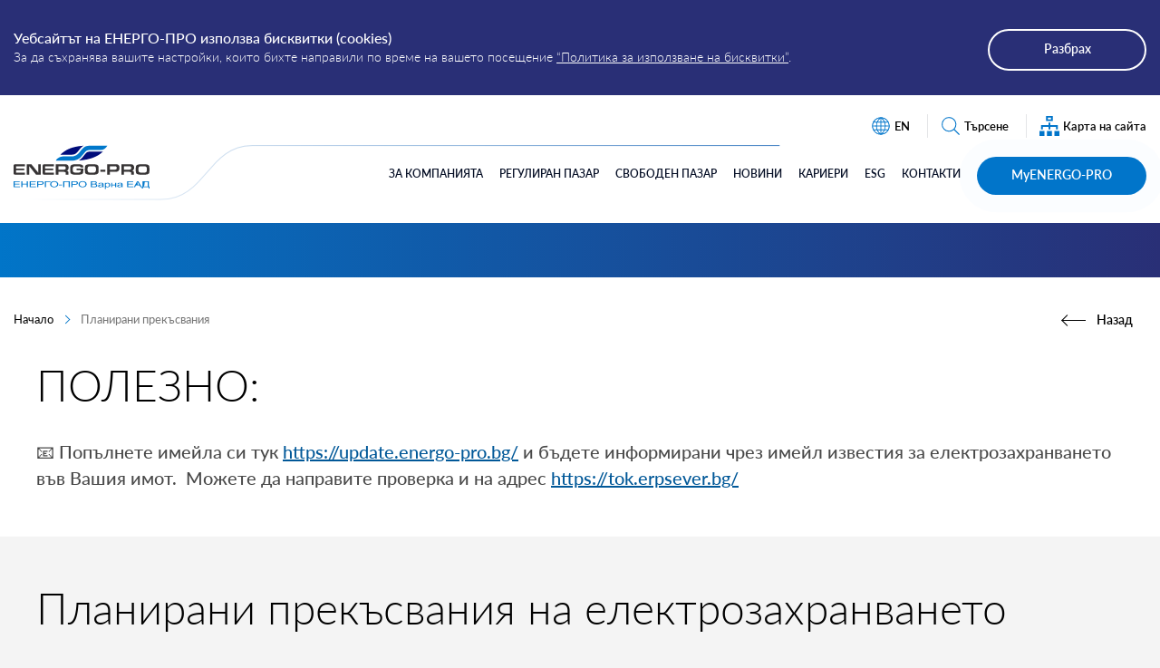

--- FILE ---
content_type: text/html; charset=UTF-8
request_url: https://energo-pro.bg/bg/planirani-prekysvanija
body_size: 48199
content:
<!DOCTYPE html> <!--[if IE 7 ]> <html class="oldie ie7 no-js" lang="bg" dir="ltr"> <![endif]--> <!--[if IE 8 ]> <html class="oldie ie8 no-js" lang="bg" dir="ltr"> <![endif]--> <!--[if IE 9 ]> <html class="ie9 no-js" lang="bg" dir="ltr"> <![endif]--> <!--[if (gt IE 9)|!(IE)]><!--><html class="no-js" lang="bg" dir="ltr"><!--<![endif]--> <head> <meta charset="utf-8" /> <title>Energo-Pro :: Планирани прекъсвания</title> <meta name="viewport" content="width=device-width, initial-scale=1.0, viewport-fit=cover" /> <meta name="title" content="Energo-Pro :: Планирани&nbsp;прекъсвания"> <meta name="description" content="description"> <meta name="keywords" content="keywords"> <meta property="og:image" content="/web/files/richeditor/logo/energopro-logo-bg.svg"> <meta property="og:type" content="article"> <meta property="og:title" content="Energo-Pro :: Планирани&nbsp;прекъсвания"> <meta name="robots" content="index,follow"> <meta name="apple-mobile-web-app-capable" content="yes" /> <meta name="format-detection" content="telephone=no" /> <meta name="SKYPE_TOOLBAR" content="SKYPE_TOOLBAR_PARSER_COMPATIBLE" /> <link rel="preload" href="/web/css/main.css" as="style" /> <link rel="preload" href="/web/css/fonts.css" as="style" /> <link rel="icon" type="image/png" href="favicon.ico"> <link rel="apple-touch-icon" sizes="57x57" href="/web/images/layout/favicon/apple-icon-57x57.png"> <link rel="apple-touch-icon" sizes="60x60" href="/web/images/layout/favicon/apple-icon-60x60.png"> <link rel="apple-touch-icon" sizes="72x72" href="/web/images/layout/favicon/apple-icon-72x72.png"> <link rel="apple-touch-icon" sizes="76x76" href="/web/images/layout/favicon/apple-icon-76x76.png"> <link rel="apple-touch-icon" sizes="114x114" href="/web/images/layout/favicon/apple-icon-114x114.png"> <link rel="apple-touch-icon" sizes="120x120" href="/web/images/layout/favicon/apple-icon-120x120.png"> <link rel="apple-touch-icon" sizes="144x144" href="/web/images/layout/favicon/apple-icon-144x144.png"> <link rel="apple-touch-icon" sizes="152x152" href="/web/images/layout/favicon/apple-icon-152x152.png"> <link rel="apple-touch-icon" sizes="180x180" href="/web/images/layout/favicon/apple-icon-180x180.png"> <link rel="icon" type="image/png" sizes="192x192" href="/web/images/layout/favicon/android-icon-192x192.png"> <link rel="icon" type="image/png" sizes="32x32" href="/web/images/layout/favicon/favicon-32x32.png"> <link rel="icon" type="image/png" sizes="96x96" href="/web/images/layout/favicon/favicon-96x96.png"> <link rel="icon" type="image/png" sizes="16x16" href="/web/images/layout/favicon/favicon-16x16.png"> <meta name="msapplication-TileColor" content="#ffffff"> <meta name="msapplication-TileImage" content="/web/images/layout/favicon/ms-icon-144x144.png"> <link rel="canonical" href="/" /> <link rel="shortlink" href="/" /> <link rel="dns-prefetch" href="//ajax.googleapis.com" /> <link href="/web/css/main.css" rel="stylesheet" /> <link href="/web/css/print.css" rel="stylesheet" media="print" /> <script>
        var _root   = '/';
        var _public = '/web/';
        var xhr_url = '/bg/xhr';
    </script> <script async src="https://www.googletagmanager.com/gtag/js?id=UA-164688785-4"></script> <script>
            window.dataLayer = window.dataLayer || [];
            function gtag(){ dataLayer.push(arguments); }
            gtag('js', new Date());
            gtag('config', 'UA-164688785-4');
        </script> <style>
        .pulsingButton {
          box-shadow: 0 0 0 0 rgba(20, 142, 212, 0.527);
          -webkit-animation: pulsing 1.25s infinite cubic-bezier(0.66, 0, 0, 1);
          -moz-animation: pulsing 1.25s infinite cubic-bezier(0.66, 0, 0, 1);
          -ms-animation: pulsing 1.25s infinite cubic-bezier(0.66, 0, 0, 1);
          animation: pulsing 1.25s infinite cubic-bezier(0.66, 0, 0, 1);
          font-size: 20px;
          font-weight: bold;
          text-decoration: none !important;
          color: #ffffff;
          transition: all 150ms ease-in-out;
          padding: 12px 40px 12px;
        }
  
        /* Comment-out to have the button continue to pulse on mouseover */
  
        a.pulsingButton:hover {
          -webkit-animation: none;
          -moz-animation: none;
          -ms-animation: none;
          animation: none;
          color: #ffffff;
        }
  
        /* Animation */
  
        @-webkit-keyframes pulsing {
          to {
            box-shadow: 0 0 0 20px rgba(232, 76, 61, 0);
          }
        }
  
        @-moz-keyframes pulsing {
          to {
            box-shadow: 0 0 0 20px rgba(232, 76, 61, 0);
          }
        }
  
        @-ms-keyframes pulsing {
          to {
            box-shadow: 0 0 0 20px rgba(232, 76, 61, 0);
          }
        }
  
        @keyframes pulsing {
          to {
            box-shadow: 0 0 0 20px rgba(232, 76, 61, 0);
          }
        }
      </style> </head> <body class="app  "><div class="table site-table"> <header id="header"> <div id="cookies" class="el-hide"> <div class="wrapper"> <div class="in"> <p><strong>Уебсайтът на ЕНЕРГО-ПРО използва бисквитки (cookies)</strong></p> <p>За да съхранява вашите настройки, които бихте направили по време на вашето посещение <a href="/cookies">“Политика за използване на бисквитки”</a>.</p> <button type="button" class="js-toggle-cookies">Разбрах</button> </div> </div> </div> <div id="search"> <div class="wrapper"> <div class="in"> <form id="search_form" action="/bg/tyrsene" method="POST"> <fieldset> <legend class="sr">Въведете дума или фраза</legend> <label for="query" class="sr">Въведете дума или фраза</label><input type="text" min="3" id="query" name="query" value="" autocomplete="off" placeholder="Въведете дума или фраза" /> <button type="submit" class="js-button-submit">Търсене</button> <button type="button" class="js-button-cancel js-toggle-search">Затвори</button> </fieldset> <input name="CSRFtoken" type="hidden" value="3a246a183113d0ca025a7d1bde10426749aa55b787deb9e81d5db57f89ed9077"> </form> </div> </div> </div> <div class="wrapper"> <div class="logo" style="z-index: 20;"> <a href="/bg" title="Energo-Pro"> <img src="/web/files/richeditor/logo/energopro-logo-bg.svg" alt="Energo-Pro" /> <strong class="sr">Energo-Pro</strong> </a> </div> <div class="logo-line"> <img src="/web/files/richeditor/logo/line.png" alt="line" style="max-width: 100%;" draggable="false"> </div> <div class="top"> <nav class="helper"> <ul> <li><a href="/en/planirani-prekysvanija-na-elektrozahranvaneto"><span class="svg-wrap"><img src="/web/images/layout/icons/language.svg" alt="EN" /></span>EN</a></li> <li><a href="javascript:;" class="js-toggle-search" title="Търсене"><span class="svg-wrap"><img src="/web/images/layout/icons/search.svg" alt="" /></span>Търсене</a></li> <li><a href="/bg/karta-na-sajta" title="Карта на сайта"><span class="svg-wrap"><img src="/web/images/layout/icons/sitemap.svg" alt="" /></span>Карта на сайта</a></li> </ul> </nav> </div> <div class="bottom"> <nav class="menu" role="navigation"> <ul> <li> <a href="/bg/za-kompanijata" title="За компанията">За компанията</a> </li> <li> <a href="/bg/reguliran-pazar" title="Регулиран Пазар">Регулиран Пазар</a> </li> <li> <a href="/bg/svoboden-pazar" title="Свободен Пазар">Свободен Пазар</a> </li> <li> <a href="/bg/novini" title="Новини">Новини</a> </li> <li> <a href="/bg/karieri" title="Кариери">Кариери</a> </li> <li> <a href="/bg/esg-bg" title="ESG">ESG</a> </li> <li> <a href="/bg/kontakti" title="Контакти">Контакти</a> </li> <li> <a href="https://my.energo-pro.bg/login" class="button js-toggle-services" title="MyENERGO-PRO">MyENERGO-PRO</a> <div class="quick-services-holder nav-custom-accordion"> <a href="https://my.energo-pro.bg/login" title="Добре дошли във Виртуалния център за обслужване на клиенти на ЕНЕРГО-ПРО" target="_blank">Добре дошли във Виртуалния център за обслужване на клиенти на ЕНЕРГО-ПРО</a> </div> </li> </ul> </nav> <style>
    .quick-services-holder {
        z-index: 10;
    }
    
    .nav-custom-accordion {
        text-align: left;
        color: #ffffff;
        z-index: 10;
    }

    .nav-custom-accordion details {
        padding: 8px 0;
        border-bottom: 1px solid #ffffff;
    }

    .nav-custom-accordion details summary:hover {
        cursor: pointer;
    }

    .nav-custom-accordion details:last-of-type {
        border-bottom: 0 !important;
    }

    .nav-custom-accordion details summary:before {
        content: url("[data-uri]");
        color: #ffffff;
        width: 5px;
    }

    .nav-custom-accordion details[open] summary::before {
        content: url("[data-uri]");
        color: #ffffff;
        width: 5px;
    }

    .nav-custom-accordion a {
        color: #ffffff !important;
    }

    .nav-custom-accordion:after {
        content: "";
        position: absolute;
        top: -10px;
        right: 20px;
        border-bottom: 10px solid #0175ca;
        border-top-color: inherit; 
        border-left: 10px solid transparent;
        border-right: 10px solid transparent; 
    }
</style> <script>
    const details = document.querySelectorAll("details");

    details.forEach((targetDetail) => {
        targetDetail.addEventListener("click", () => {
            details.forEach((detail) => {
            if (detail !== targetDetail) {
                detail.removeAttribute("open");
            }
            });
        });
    });
</script> </div> <button type="button" class="js-toggle-menu" title="Open navbar"> <div class="hamburger-box"> <div class="hamburger-inner"></div> </div> </button> </div> </header> <style>
    .logo-line {
        position: absolute; 
        bottom: 20px;
        z-index: 5;
    }

    #header .bottom {
        position: relative;
        z-index: 10;
    }

    @media only screen and (max-width: 74.9em) {
        .logo-line {
            display: none !important;
        }

        #header .bottom {
            position: absolute;
        }
    }
</style> <style>
        .marquee {
            width: 100%;
            line-height: 50px;
            white-space: nowrap;
            overflow: hidden;
            box-sizing: border-box;
        }
        .marquee p {
            display: inline-block;
            padding-left: 100%;
            animation: marquee 20s linear infinite;
            -webkit-animation-timing-function: linear;
            animation-timing-function: linear;
            color: red;
        }
        @keyframes marquee {
            0%   { transform: translate(0, 0); }
            100% { transform: translate(-100%, 0); }
        }
    </style> <main> <div class="page-header"></div> <div class="breadcrumbs"> <div class="wrapper"> <ul> <li> <a href="/bg" title="Начало">Начало</a> </li> <li>
                                            Планирани прекъсвания
                                    </li> </ul> <a href="" class="back" title="Назад"><span>Назад</span></a> </div> </div> <section> <div class="wrapper"> <div class="content" style="float: left;"> <article class="general"> <h1>ПОЛЕЗНО:</h1> <div class="text"><strong>📧 Попълнете имейла си тук <a href="https://update.energo-pro.bg/" target="_blank" rel="noopener">https://update.energo-pro.bg/</a> и бъдете информирани чрез имейл известия за електрозахранването във Вашия имот. &nbsp;Можете да направите проверка и на адрес <a href="https://tok.erpsever.bg/" target="_blank" rel="noopener">https://tok.erpsever.bg/</a></strong></div> </article> </div> </div> </section><section> <style>
        .published_at_text {
            font-size: 85%;
            margin-top: 10px;
        }

        #archive-controls {
            display: inline-block;
            width: auto!important;
            /* padding: 0!important; */
            margin-right: 10px;
            vertical-align: middle;
        }

        #archive-controls label {
            display: inline-block;
            width: auto!important;
            padding: 0!important;
            margin-right: 10px;
            vertical-align: middle;
        }
        #archive-controls input {
            display: inline-block;
            width: 135px;
            margin-right: 10px;
            vertical-align: middle;
            margin-left: 10px;
        }

        .datepicker {
            z-index: 1000 !important;
        }

        .datepicker-controls button {
        color: #348cc9 !important;
    }
    .lds-default {
  display: block;
  margin: 0 auto;
  position: relative;
  width: 80px;
  height: 80px;
}
.lds-default div {
  position: absolute;
  width: 6px;
  height: 6px;
  background: #348cc9;
  border-radius: 50%;
  animation: lds-default 1.2s linear infinite;
}
.lds-default div:nth-child(1) {
  animation-delay: 0s;
  top: 37px;
  left: 66px;
}
.lds-default div:nth-child(2) {
  animation-delay: -0.1s;
  top: 22px;
  left: 62px;
}
.lds-default div:nth-child(3) {
  animation-delay: -0.2s;
  top: 11px;
  left: 52px;
}
.lds-default div:nth-child(4) {
  animation-delay: -0.3s;
  top: 7px;
  left: 37px;
}
.lds-default div:nth-child(5) {
  animation-delay: -0.4s;
  top: 11px;
  left: 22px;
}
.lds-default div:nth-child(6) {
  animation-delay: -0.5s;
  top: 22px;
  left: 11px;
}
.lds-default div:nth-child(7) {
  animation-delay: -0.6s;
  top: 37px;
  left: 7px;
}
.lds-default div:nth-child(8) {
  animation-delay: -0.7s;
  top: 52px;
  left: 11px;
}
.lds-default div:nth-child(9) {
  animation-delay: -0.8s;
  top: 62px;
  left: 22px;
}
.lds-default div:nth-child(10) {
  animation-delay: -0.9s;
  top: 66px;
  left: 37px;
}
.lds-default div:nth-child(11) {
  animation-delay: -1s;
  top: 62px;
  left: 52px;
}
.lds-default div:nth-child(12) {
  animation-delay: -1.1s;
  top: 52px;
  left: 62px;
}
@keyframes lds-default {
  0%, 20%, 80%, 100% {
    transform: scale(1);
  }
  50% {
    transform: scale(1.5);
  }
}

@media only screen and (max-width: 61.9em) {
            .map-interruptions .map {
                display: block;
                height: unset !important;
            }
        }
    </style> <script src="/web/js/libs/datepicker.min.js"></script> <link rel="stylesheet" href="/web/js/libs/datepicker.min.css"> <div class="wrapper"> <article class="general"> <h1>Планирани прекъсвания на електрозахранването</h1> <p></p> </article> <link rel="stylesheet" href="/web/js/libs/leaflet.css" /> <script src="/web/js/libs/leaflet.js"></script> <script defer src="/web/js/macy.js"></script> <div class="map-interruptions"> <div class="sidebar"> <select name="mf" id="mf"> <option value="-1" selected>Изберете област</option> <option value="1">Област Варна</option> <option value="2">Област Велико Търново</option> <option value="3">Област Габрово</option> <option value="4">Област Добрич</option> <option value="5">Област Разград</option> <option value="6">Област Русе</option> <option value="7">Област Силистра</option> <option value="8">Област Търговище</option> <option value="9">Област Шумен</option> </select> <script>
                    const selectMF = document.getElementById('mf');

                    selectMF.addEventListener('change', function () {
                        const selectedValue = this.value;
                        window.sidebarSelectArea(selectedValue);
                    });
                </script> <div id="areas" class="areas"> <div class="item" onclick="window.sidebarSelectArea(1);" data-item="1"><p>Област</p><p><strong>Варна</strong></p></div> <div class="item" onclick="window.sidebarSelectArea(2);" data-item="2"><p>Област</p><p><strong>Велико Търново</strong></p></div> <div class="item" onclick="window.sidebarSelectArea(3);" data-item="3"><p>Област</p><p><strong>Габрово</strong></p></div> <div class="item" onclick="window.sidebarSelectArea(4);" data-item="4"><p>Област</p><p><strong>Добрич</strong></p></div> <div class="item" onclick="window.sidebarSelectArea(5);" data-item="5"><p>Област</p><p><strong>Разград</strong></p></div> <div class="item" onclick="window.sidebarSelectArea(6);" data-item="6"><p>Област</p><p><strong>Русе</strong></p></div> <div class="item" onclick="window.sidebarSelectArea(7);" data-item="7"><p>Област</p><p><strong>Силистра</strong></p></div> <div class="item" onclick="window.sidebarSelectArea(8);" data-item="8"><p>Област</p><p><strong>Търговище</strong></p></div> <div class="item" onclick="window.sidebarSelectArea(9);" data-item="9"><p>Област</p><p><strong>Шумен</strong></p></div></div> </div> <div class="map"> <div id="leaflet-map" style="height: 540px;"></div> </div> </div> <script>
            const interruptionsUrl = '/bg/profil/xhr/?method=get_interruptions';
            const interruptionsData = '';
            const noResultsFound = 'Няма въведени планови прекъсвания за областта.';

            const mapSearchSelect = document.getElementById('map-location-selector-dropdown');
            const mapSearchOffices = document.getElementById('offices');
            const mapCenter = [43.342699, 26.375633];
            let map = null;
            let mapIcon = null;
            let mapMarkers = [];
            let mapPolygons = [];

            let activeAreaId = 0;
            let resultsOffset = 0;

            
                document.addEventListener("DOMContentLoaded", function (event) {
                    map = L.map('leaflet-map', {
                        center: mapCenter,
                        zoom: 8,
                        zoomControl: false
                    });

                    map.attributionControl.setPrefix(null);

                    // Load tile layer from OpenStreetMap
                    L.tileLayer('//{s}.google.com/vt/lyrs=m&x={x}&y={y}&z={z}', {
                        subdomains:['mt0','mt1','mt2','mt3'],
                        maxZoom: 20,
                        minZoom: 8,
                        attribution: null
                    }).addTo(map);

                    // Move zoom buttons to bottom right
                    L.control.zoom({
                        position: 'bottomright'
                    }).addTo(map);

                    // Creates marker icon
                    mapIcon = L.icon({
                        iconUrl: _public + 'images/layout/map-pin.png',
                        iconSize: [33, 40],
                        iconAnchor: [14, 40],
                        popupAnchor: [0, -20]
                    });

                    initMapSearch();

                    var interruption_masonry = new Macy({
                        container: '#interruption_areas',
                        trueOrder: true,
                        waitForImages: false,
                        debug: false,
                        mobileFirst: false,
                        columns: 2,
                        margin: 20,
                        breakAt: {
                            890: 1
                        }
                    });

                    Datepicker.locales.bg = {
                        days: ["Неделя", "Понеделник", "Вторник", "Сряда", "Четвъртък", "Петък", "Събота"],
                        daysShort: ["Нед", "Пон", "Вто", "Сря", "Чет", "Пет", "Съб"],
                        daysMin: ["Н", "П", "В", "С", "Ч", "П", "С"],
                        months: ["Януари", "Февруари", "Март", "Април", "Май", "Юни", "Юли", "Август", "Септември", "Октомври", "Ноември", "Декември"],
                        monthsShort: ["Ян", "Фев", "Мар", "Апр", "Май", "Юни", "Юли", "Авг", "Сеп", "Окт", "Ное", "Дек"],
                        today: "днес"
                    };

                    var archive_date_from_instance = new Datepicker(document.querySelector('input[name="archive-date-from"]'), {
                        language: 'bg',
                        format: 'dd-mm-yyyy'
                    });

                    var archive_date_to_instance = new Datepicker(document.querySelector('input[name="archive-date-to"]'), {
                        language: 'bg',
                        format: 'dd-mm-yyyy'
                    }); 

                    function initMapSearch() {
                        $.ajax({
                        type: 'GET',
                        url: interruptionsUrl,
                        data: interruptionsData,
                        dataType: 'json',
                        contentType: 'application/json; charset=utf-8',
                        success: function (data) {
                            $.each(data, function(index, element) {
                                mapCreateLocation(element);
                                mapCreateBorders(element);
                            });
                        }});
                    }

                    function mapCreateLocation(area) {
                        const cords = area.area_location.split(", ");

                        const marker = L.marker(cords, {
                            draggable: false,
                            icon: mapIcon,
                            area_id: area.area_id,
                        }).addTo(map).on('click', function (e) {
                            // Reset type
                            $("#for_next_48_hours").prop('checked', true);
                            activateArea(e);
                        });

                        mapMarkers.push(marker);
                    }

                    function mapCreateBorders(area) {
                        let temp_paths = [];

                        $.each(area.area_path, function(index, p) {
                            temp_paths.push([p[1], p[0]]);
                        });

                        const polygon = L.polygon(temp_paths, {
                            color: '#0175c8',
                            fillColor: '#0175c8',
                            opacity: .8,
                            fillOpacity: .1,
                            weight: 2,
                            area_id: area.area_id
                        }).addTo(map).on('click', function (e) {
                            // Reset type
                            $("#for_next_48_hours").prop('checked', true);
                            activateArea(e);
                        });

                        mapPolygons.push(polygon);
                    }

                    function sidebarSelectArea(area_id) {
                        // Reset type
                        $("#for_next_48_hours").prop('checked', true);

                        let e = {
                            'target': {
                                'options': {
                                    'area_id': area_id
                                }
                            }
                        };
                        activateArea(e);
                        electMF.value = area_id;
                    }

                    function activateArea(e) {
                        mapResetPolygons();
                        resetSidebar();

                        const area_id = parseInt(e.target.options.area_id);
                        mapPolygons[area_id - 1].setStyle({
                            fillOpacity: .5
                        });

                        $("#areas").find("[data-item=" + area_id + "]").addClass('active');

                        activeAreaId = area_id;

                        // Unhides the list
                        $('.interruption-data').removeClass('el-hide');

                        // Reset archive
                        $("#archive-controls").addClass('el-hide');

                        loadInterruptions();
                    }

                    function loadInterruptions() {
                        // Interruption filters
                        const interruptionType = $("input[name=interruption_type]:checked").val();
                        const archiveDateFrom = $("input[name=archive-date-from]").val();
                        const archiveDateTo = $("input[name=archive-date-to]").val();

                        $('#show-more').hide();
                        $('#filter-archive-button').attr('disabled', true);
                        $('.lds-default').show();

                        if(resultsOffset == 0) {
                            interruption_areas.innerHTML = '';
                            interruption_masonry.reInit();
                        }
                        $.ajax({
                            type: 'GET',
                            url: interruptionsUrl,
                            data: 'region_id='+activeAreaId+'&type='+interruptionType+'&offset='+resultsOffset+"&archive_from_date="+archiveDateFrom+"&archive_to_date="+archiveDateTo,
                            dataType: 'json',
                            contentType: 'application/json; charset=utf-8',
                            success: function (data) {
                                $('#show-more').hide();

                                var area = $.grep(data, function (e) {
                                    return e.area_id == activeAreaId;
                                });


                                if(resultsOffset == 0) {
                                    interruption_areas.innerHTML = '';
                                }

                                for (var i = 0; i < area[0].area_locations.length; i++) {
                                    interruption_areas.innerHTML += '\
                                        <li data-interruption="' + area[0].area_locations[i].location_interruption + '">\
                                            <div class="period">' + area[0].area_locations[i].location_period + '</div>\
                                            <div class="text">' + area[0].area_locations[i].location_text + '</div>\
                                        </li>';
                                }

                                if (interruptionType == 'for_next_48_hours' && $('li[data-interruption="for_next_48_hours"]', interruption_areas).length == 0) {
                                    interruption_areas.innerHTML += '\
                                        <li class="no-results" data-interruption="for_next_48_hours">\
                                            <div class="period"><strong>'+noResultsFound+'</strong></div>\
                                        </li>';
                                }

                                if (interruptionType == 'all_active' && $('li[data-interruption="all_active"]', interruption_areas).length == 0) {
                                    interruption_areas.innerHTML += '\
                                    <li class="no-results" data-interruption="all_active">\
                                        <div class="period"><strong>'+noResultsFound+'</strong></div>\
                                    </li$>';
                                }

                                if (interruptionType == 'archive' && $('li[data-interruption="archive"]', interruption_areas).length == 0) {
                                    interruption_areas.innerHTML += '\
                                        <li class="no-results" data-interruption="archive">\
                                            <div class="period"><strong>'+noResultsFound+'</strong></div>\
                                        </li$>';
                                }

                                if(interruptionType == 'for_next_48_hours' && area[0].total_location_result_rows_for_next_48_hours > $('li[data-interruption="for_next_48_hours"]').length) {
                                    $('#show-more').show();
                                }

                                if(interruptionType == 'all_active' && area[0].total_location_result_rows_all_active > $('li[data-interruption="all_active"]').length) {
                                    $('#show-more').show();
                                }

                                if(interruptionType == 'archive' && area[0].total_location_result_rows_archive > $('li[data-interruption="archive"]').length) {
                                    $('#show-more').show();
                                }

                                $('.lds-default').hide();
                                $('#filter-archive-button').attr('disabled', false);

                                interruption_masonry.reInit();
                            },
                        });
                    }

                    // Handles filter changes
                    $('input[name=interruption_type], input[name=archive-date-from], input[name=archive-date-to]').on('change', function() {
                        const interruptionType = $("input[name=interruption_type]:checked").val();

                        // If interruption type is archive show date picker
                        if(interruptionType == "archive") {
                            $("#archive-controls").removeClass('el-hide');
                        } else {
                            $("#archive-controls").addClass('el-hide');
                        }

                        resetResultsList();
                        loadInterruptions();
                    });

                    // Handle filter button
                    $('#filter-archive-button').on('click', function() {
                        resetResultsList();
                        // Load new results
                        loadInterruptions();
                    });

                    // Handles load more
                    $('#show-more').on('click', function() {
                        resultsOffset = $("#interruption_areas > li").length;
                        loadInterruptions();
                    });

                    function resetResultsList() {
                        // Reset pages
                        resultsOffset = 0;
                        // Clear list
                        $("#interruption_areas").empty();
                    }

                    function mapResetPolygons() {
                        $.each(mapPolygons, function (index, polygon) {
                            polygon.setStyle({
                                fillOpacity: .1
                            });
                        });
                    }

                    function resetSidebar() {
                        $("#areas").find("[data-item]").each(function (index, element) {
                            $(element).removeClass('active');
                        });

                        map.setView(mapCenter, 8);
                    }

                    window.sidebarSelectArea = sidebarSelectArea;
                });
            
        </script> <div class="interruption-data el-hide"> <div class="interruption-city"></div> <label class="check-radio" for="for_next_48_hours"> <input type="radio" name="interruption_type" id="for_next_48_hours" value="for_next_48_hours" checked/> <div class="check-radio_element">За следващите 48 часа</div> </label> <label class="check-radio" for="all_active"> <input type="radio" name="interruption_type" id="all_active" value="all_active"/> <div class="check-radio_element">Всички активни</div> </label> <label class="check-radio" for="archive"> <input type="radio" name="interruption_type" id="archive" value="archive"/> <div class="check-radio_element">Архив</div> </label> <div id="archive-controls" class="el-hide"> <label>От дата: <input type="text" readonly name="archive-date-from" value="17-12-2025"></label> <label>До дата: <input type="text" readonly name="archive-date-to" value="17-01-2026"></label> <button id="filter-archive-button" type="button" aria-label="Филтрирай" class="button button--round">Филтрирай</button> </div> <ul id="interruption_areas" class="interruption-areas"> <li></li> </ul> <button type="button" aria-label="Зареди още" class="button button--round" id="show-more" style="display:none;margin: 0 auto;display: block;">Зареди още
            </button> <div class="lds-default"><div></div><div></div><div></div><div></div><div></div><div></div><div></div><div></div><div></div><div></div><div></div><div></div></div> </div> </main> </div> <style>
    .custom-footer-flex {
        display: flex;
        justify-content: space-between;
    }
    
    .custom-footer-padding-logo {
        padding-top: 10px;
    }
    
    @media (max-width: 425px) {
        .custom-footer-flex {
            display: block;
        }
        .custom-footer-padding-logo {
            padding-top: 20px;
        }
    }
</style> <footer id="footer"> <div class="top"> <div class="wrapper"> <ul> <li> <a href="/bg/kontakti"> <span class="i"> <span class="svg-wrap"> <img src="/web/files/richeditor/icons/location.svg" alt="Центрове за обслужване на клиенти и каси"/> </span> </span> <span class="t">
                        Центрове за обслужване на клиенти и каси
                    </span> </a> </li> <li> <a href="/bg/kontakti/denonoshtni-telefonni-linii"> <span class="i"> <span class="svg-wrap"> <img src="/web/files/richeditor/icons/telephone-24.svg" alt="0700 161 61 </br>0700 359 10 </br> ЕРП Север </br>  (от чужбина: </br>+35970016161)</br>"/> </span> </span> <span class="t">
                        0700 161 61 </br>0700 359 10 </br> ЕРП Север </br>  (от чужбина: </br>+35970016161)</br> </span> </a> </li> <li> <a href="/bg/kontakti/denonoshtni-telefonni-linii"> <span class="i"> <span class="svg-wrap"> <img src="/web/files/richeditor/icons/telephone-24.svg" alt="0700 800 61 </br> ЕНЕРГО-ПРО Продажби (от чужбина: </br> +35970080061) </br>"/> </span> </span> <span class="t">
                        0700 800 61 </br> ЕНЕРГО-ПРО Продажби (от чужбина: </br> +35970080061) </br> </span> </a> </li> <li> <a href="#"> <span class="i"> <span class="svg-wrap"> <img src="/web/files/richeditor/icons/telephone.svg" alt="*6161, </br> 0700 359 61 </br> За Свободен пазар"/> </span> </span> <span class="t">
                        *6161, </br> 0700 359 61 </br> За Свободен пазар
                    </span> </a> </li> </ul> </div> </div> <div class="wrapper"> <div class="footer-menu"> <div class="footer-menu__item"> <h6><a href="/bg/reguliran-pazar" title="РЕГУЛИРАН ПАЗАР">РЕГУЛИРАН ПАЗАР</a></h6> <ul> <li> <a href="/bg/reguliran-pazar/bitovi-klienti" title="Битови клиенти" >Битови клиенти</a> </li> <li> <a href="/bg/reguliran-pazar/obshti-uslovija" title="Общи условия" >Общи условия</a> </li> </ul> </div> <div class="footer-menu__item"> <h6><a href="/bg/svoboden-pazar" title="СВОБОДЕН ПАЗАР">СВОБОДЕН ПАЗАР</a></h6> <ul> <li> <a href="https://energo-pro-energyservices.bg/bg/klienti/produkti" title="Продукти" >Продукти</a> </li> <li> <a href="https://energo-pro-energyservices.bg/bg/energijna-efektivnost" title="Енергийна ефективност" >Енергийна ефективност</a> </li> <li> <a href="https://energo-pro-sales.bg/bg/za-klienta/klienti-na-dostavchik-ot-posledna-instancija" title="Клиенти на доставчик от последна инстанция" >Клиенти на доставчик от последна инстанция</a> </li> </ul> </div> <div class="footer-menu__item"> <h6><a href=" /bg/za-kompanijata" title="ЗА КОМПАНИЯТА">ЗА КОМПАНИЯТА</a></h6> <ul> <li> <a href="/bg/za-kompanijata/profil" title="Профил" >Профил</a> </li> <li> <a href="/bg/za-kompanijata/sistemi-za-upravlenie-na-kachestvoto" title="Системи за управление на качеството" >Системи за управление на качеството</a> </li> <li> <a href="/bg/za-kompanijata/politiki" title="Политики" >Политики</a> </li> <li> <a href="/bg/GDPR" title="Политика за поверителност" >Политика за поверителност</a> </li> <li> <a href="/bg/za-kompanijata/obshti-uslovija-za-dogovori-za-dostavka-na-stoki-uslugi-i-stroitelno-montajni-raboti" title="Общи условия за договори за доставка на стоки, услуги и строително-монтажни работи" >Общи условия за договори за доставка на стоки, услуги и строително-монтажни работи</a> </li> <li> <a href="/bg/deklaracija-za-dostypnost" title="Декларация за достъпност" >Декларация за достъпност</a> </li> </ul> </div> <div class="footer-menu__item"> <h6><a href="javascript:;" title="Актуално">Актуално</a></h6> <ul> <li> <a href="/bg/novini" title="Новини" >Новини</a> </li> <li> <a href="/bg/karieri" title="Кариери" >Кариери</a> </li> <li> <a href="/bg/tyrgove-i-prodajbi" title="Търгове и продажби" >Търгове и продажби</a> </li> <li> <a href="/bg/kampanii" title="Кампании" >Кампании</a> </li> <li> <a href="/bg/kontakti " title="Контакти" >Контакти</a> </li> </ul> </div> <div class="footer-menu__item"> <h6><a href="#" title="САЙТОВЕ">САЙТОВЕ</a></h6> <ul> <li> <a href="http://energo-pro-energyservices.bg" title="ЕНЕРГО-ПРО Енергийни услуги" >ЕНЕРГО-ПРО Енергийни услуги</a> </li> <li> <a href="http://erpsever.bg" title="Електроразпределение Север" >Електроразпределение Север</a> </li> <li> <a href="http://energo-pro-sales.bg" title="ЕНЕРГО-ПРО Продажби" >ЕНЕРГО-ПРО Продажби</a> </li> </ul> </div> </div> <div class="bottom" style="position: relative;"> <div class="custom-footer-flex"> <div></div> <div> <ul class="social"> <li> <a href="https://www.facebook.com/www.kupitok.bg/" target="_blank" title="Facebook"> <img src="/web/images/layout/icons/facebook.svg" loading="lazy" alt="Facebook" /> </a> </li> <li> <a href="https://www.linkedin.com/company/energo-pro-in-bulgaria-group-of-companies/?viewAsMember=true" target="_blank" title="LinkedIn"> <img src="/web/images/layout/icons/linkedin.svg" loading="lazy" alt="LinkedIn" /> </a> </li> <li> <a href="mailto: service@energo-pro.bg" target="_blank" title="Email us"> <img src="/web/images/layout/icons/email.svg" loading="lazy" alt="Email us" /> </a> </li> </ul> <p class="copyright">&copy; 2026 ЕНЕРГО-ПРО Варна. Всички права запазени.</p> </div> <div> <div class="custom-footer-padding-logo"> <a href="https://www.sgs.bg/bg-bg/certified-clients-and-products/certified-client-directory" target="_blank"> <img src="/web/images/sgs-certified-logo-27001.png" alt="SGS System Certification"> </a> </div> </div> </div> </div> </div> </footer> <script src="/web/js/js.cookie.min.js"></script> <script type="text/javascript">

    window.addEventListener('load', function(){

        $('.js-toggle-services').addClass('pulsingButton');

        $('.js-toggle-services').mouseenter(function() {
            $('body').addClass('services-open');
        });

        function showInfoModal(modal_id) {
                $('.modal').attr('aria-hidden', true);
                MicroModal.show(modal_id);
        }


                    if (!readCookie('clicked_modal_popup_info') && !readCookie('closed_modal_popup_info')) {
                try {
                    const date = new Date();

                    const start = new Date('2023-02-16');
                    const end = new Date('2026-01-01');

                    if (date > start && date < end) {
                        showInfoModal('modal-popup-info');
                    }
                } catch(e) {
                    showInfoModal('modal-popup-info');
                }
            }
        
        $(document).on('click tap mousedown','.close-info-popup', function() {
            Cookies.set('closed_modal_popup_info', 'true', { expires: "" });
            window.location.reload();
        });

        $(document).on('click','.clicked-info-popup', function() {
            Cookies.set('clicked_modal_popup_info', 'true', { expires: 365 })
        });

    });
</script> <div class="modal modal--game micromodal-slide" id="modal-popup-info" aria-hidden="true"> <div class="modal-overlay" tabindex="-1"> <style>
     .popup-info-modal {
        position: relative;
        width: 600px;
    }

    .popup-info-modal img {
        max-width: 100%;
        max-height: 100%;
    }

    .popup-info-link {
     
        font-weight: bold;
        color: #222d65; 
         background-color: #fff;
        border-radius: 8px;
        border: 4px solid #00aeef;
        padding: 12px 16px;
        position: relative;
        margin-bottom: 40px;
        margin-left: 20px;
    }
    

    .popup-link-full {
        position: absolute;
        top: 0;
        left: 0;
        width: 100%;
        height: 100%;
        z-index: 1090;
    }

    .popup-content {
        position: absolute;
        top: 0;
        left: 0;
        width: 100%;
        z-index: 1000;

        display: flex;
        justify-content: center;
        align-items: center;
        align-content: center;

        height: 100%;
    }

    .popup-info-title {
        background-color: #25408f;
        color: #fff;
        padding: 6px;
        text-align: center;
        font-size: 18px;
        font-style: italic;
        font-weight: bold;
    }

    .popup-close {
        position: absolute;
        bottom: 10px;
        right: 10px;
        z-index: 1100;
    }
    .popup-close button {
        margin-top: 0;
        padding: 9px 15px 10px;
        color: #fff;
        font-size: 16px;
        text-transform: none;
        background: #0175ca;
        border-radius: 50px;
    }
    .popup-info-link img {
        position: absolute;
        top: -25px;
        right: 48px;
    }
    @media only screen and (max-width: 767px) {
     
        .popup-info-link img {
            width: 30px;
            height: 30px;
        }
    }
</style> <div class="popup-info-modal"> <div class="popup-close"> <button type="button" class="close-info-popup">Затвори</button> </div> <div class="popup-info-title">
        За да се свързваме бързо и лесно с Вас:
        <br>
        Актуализирайте телефона и и-мейла си за контакт тук
    </div> <img src="/web/images/popup-tablet2.jpg"> <div class="popup-content"> <div class="popup-info-link"> <img src="/web/images/pointer-click-1.png">
            https://update.energo-pro.bg
        </div> </div> <a href="/?url-go=https://update.energo-pro.bg" class="popup-link-full clicked-info-popup"></a> </div> </div> </div> <style>
    .grecaptcha-badge {
        display: none;
    }
    /*Daktela chatbot - it's important*/
    .quick-replies.multiple > span > button {
        color: var(--chat-action-button-color)!important
    }
</style> <!--[if (gte IE 9) | (!IE)]><!-->
<script src="/web/js/jquery-3.5.1.min.js"></script>
<script>window.jQuery || document.write('<script src="/web/js/jquery-3.5.1.min.js"><\/script>')</script>
<!--<![endif]--> <!--[if lt IE 10]>
<link href="/web/css/ie.css" rel="stylesheet"/>
<script src="/web/js/jquery-3.5.1.min.js"></script>
<script src="/web/js/ie.js"></script>
<![endif]--> <script src="/web/js/main.js"></script> <script>

    regenerate_csrf();
    function regenerate_csrf()
    {
        $(document).ready(function () {
            $.ajax({
                type: "POST",
                url: '/bg/csrf',
                dataType: 'JSON',
                success: function (data) {
                    if (data.token) {
                        $("input[name='CSRFtoken']").val(data.token);
                    }
                },
            });
        });
    }

    function insertParam(key, value) {
        key = encodeURI(key);
        value = encodeURI(value);

        var kvp = document.location.search.substr(1).split('&');

        var i = kvp.length;
        var x;
        while (i--) {
            x = kvp[i].split('=');

            if (x[0] == key) {
                x[1] = value;
                kvp[i] = x.join('=');
                break;
            }
        }

        if (i < 0) {
            kvp[kvp.length] = [key, value].join('=');
        }

        //this will reload the page, it's likely better to store this until finished
        document.location.search = kvp.join('&');
    }

    if ($('#cookies').length) {
        //check for cookie
        if (!readCookie('cookieaccept')) {
            $('#cookies').removeClass('el-hide');
        }else{
            $('#cookies').addClass('el-hide');
        }
        //cookie accept
        $('.js-toggle-cookies').on('click', function () {
            var date = new Date();
            date.setTime(date.getTime() + (100 * 24 * 60 * 60 * 1000));
            var expires = "expires=" + date.toGMTString();
            document.cookie = 'cookieaccept' + "=true; " + expires + "; path=/; secure; samesite=strict";
            $('#cookies').hide();
        });
    }

    function readCookie(name) {
        var nameEQ = name + "=";
        var ca = document.cookie.split(';');
        for (var i = 0; i < ca.length; i++) {
            var c = ca[i];
            while (c.charAt(0) == ' ') c = c.substring(1, c.length);
            if (c.indexOf(nameEQ) == 0) return c.substring(nameEQ.length, c.length);
        }
        return false;
    }

</script> <script>
                            $('#search_form').on('submit',function (e) {
                                $('#search_form p').remove();
                                var input = $('#query');
                                if (!input.val()) {
                                    $('#search_form').append("<p class='pull-left attach_file_error'>Задължително поле</p>");
                                    e.preventDefault();
                                }else if(input.val().length < 4){
                                    $('#search_form').append('<p class="pull-left attach_file_error">Моля, Въведете поне 3 символа</p>');
                                    e.preventDefault();
                                }
                            })
                        </script> </body> </html>

--- FILE ---
content_type: text/html; charset=UTF-8
request_url: https://energo-pro.bg/bg/csrf
body_size: 87
content:
{"token":"2011dee691096c9bb46b8a8f487553798cf45e6daa2d6ef89f0e6c0c06195604"}

--- FILE ---
content_type: text/css
request_url: https://energo-pro.bg/web/css/main.css
body_size: 125204
content:
@charset "UTF-8";/*! normalize v.5.0.0 */html{font-family:serif;-ms-text-size-adjust:100%;-webkit-text-size-adjust:100%}body{margin:0;padding:0}article,aside,details,figcaption,figure,footer,header,hgroup,main,nav,section,summary{display:block}audio,canvas,progress,video{display:inline-block;vertical-align:baseline}audio:not([controls]){display:none;height:0}[hidden],template{display:none}a{background:0 0}a:active,a:hover{outline:0}abbr[title]{border-bottom:1px dotted}b,strong{font-weight:600}dfn{font-style:italic}h1{font-size:2em}mark{background:#ff0;color:#000}small{font-size:80%}sub,sup{font-size:75%;line-height:0;position:relative;vertical-align:baseline}sup{top:-.5em}sub{bottom:-.25em}img{border:0}svg:not(:root){overflow:visible}hr{-moz-box-sizing:content-box;box-sizing:content-box;height:0}pre{overflow:auto}code,kbd,pre,samp{font-family:monospace,monospace;font-size:1em}input,optgroup,select,textarea{color:inherit;font:inherit;margin:0}button{overflow:visible}button,select{text-transform:none}input[type=email],input[type=search],input[type=text],textarea{line-height:normal}input[type=checkbox],input[type=radio]{box-sizing:border-box;padding:0}input[type=number]::-webkit-inner-spin-button,input[type=number]::-webkit-outer-spin-button{height:auto}fieldset{border:0;margin:0;padding:0}legend{display:none;border:0;padding:0}textarea{overflow:auto}optgroup{font-weight:500}table{width:100%;border-collapse:collapse;border-spacing:0}td,th{padding:0}ol,ul{margin:0;padding:0;list-style:none}*{margin:0;padding:0}button,input[type=email],input[type=number],input[type=password],input[type=search],input[type=tel],input[type=text],textarea{-webkit-appearance:none}*{outline:0;text-rendering:optimizeLegibility}button,html input[type=button],input[type=reset],input[type=submit]{-webkit-appearance:none;cursor:pointer}button[disabled],html input[disabled]{cursor:not-allowed;opacity:1!important}input[type=search]::-webkit-search-cancel-button,input[type=search]::-webkit-search-decoration{-webkit-appearance:none}button::-moz-focus-inner,input::-moz-focus-inner{border:0;padding:0}*{-webkit-tap-highlight-color:transparent}*,:after,:before{margin:0;padding:0;-webkit-box-sizing:border-box;-moz-box-sizing:border-box;box-sizing:border-box}.clearfix:after,.clearfix:before,.grid-container:after,.grid-container:before,.wrapper:after,.wrapper:before{content:'';display:block;height:0;overflow:hidden}.clearfix:after,.grid-container:after,.wrapper:after{clear:both}body,html{height:100%;width:100%;min-width:280px;color:#494949;cursor:default;-webkit-overflow-scrolling:touch;background:#f4f4f4;font:400 16px/1.45 Lato,ui-sans-serif,system-ui,-system-ui,-apple-system,BlinkMacSystemFont,"Segoe UI",Roboto,Helvetica,Arial,sans-serif,"Apple Color Emoji","Segoe UI Emoji","Segoe UI Symbol";font-synthesis:none;-moz-font-feature-settings:'kern';-webkit-font-smoothing:antialiased;-moz-osx-font-smoothing:grayscale;-webkit-text-size-adjust:100%;-ms-text-size-adjust:100%;direction:ltr}#cookies .js-toggle-cookies,#header .bottom ul li,#header .top ul li,#presentation .label,#presentation .rm,#search .js-button-submit,.breadcrumbs .back,.customer-number li strong,.interruption-areas li strong,.lato-semibold,.list.download li .i,.map-holder .sidebar .item .title,.map-interruptions .item strong,.paging a.active,.product-items .items .item.extra h2,[class*=market-] .list h3,table caption,table th{font-weight:600}#footer h6,#presentation h1 strong,.accordion__title,.analysis-slider-month-name,.aside-accordion .accordion .header h2,.customer-bills .bills .price,.lato-medium,b,strong{font-weight:500}.customer-analysis .chart-holder text,.lato-regular,.media-list h2,.site-map h1,.site-map h2,.site-map h3,body,caption{font-weight:400}#cookies .in,#presentation h1,#search input[type=text],.LatoLight,.accordion>li,.contacts-list li,.customer-number li,.general,.h1,.h2,.h3,.h4,.h5,.h6,.highlight,.infowindow,.interruption-city,.lato-light,.map-interruptions .areas .item,.media-list figcaption,.media-list time,.open-gallery,.product-items .item .tariff,.product-items .item h2 strong,.product-items .slider-nav div,.result-list li,.result-total,.tabs-nav li a,.testimonials-slider .slider-nav div,.text-light,[class*=market-] div.title,aside header,header.title strong{font-weight:300}blockquote,cite,em,i{font-weight:300;font-style:italic}body{overflow-y:auto;overflow-x:hidden}img{display:inline-block;max-width:100%;line-height:0;vertical-align:top;image-rendering:-webkit-optimize-contrast}picture img{width:100%}a img{border:0}a{color:#000;text-decoration:none;transition:color 450ms cubic-bezier(.215,.61,.355,1),background 450ms cubic-bezier(.215,.61,.355,1),border-color 450ms cubic-bezier(.215,.61,.355,1)}.sr{height:1px;width:1px;border:0;clip:rect(0 0 0 0);margin:-1px;padding:0;overflow:hidden;position:absolute;z-index:-1}.modal[aria-hidden=true]{display:none}[class*=el-hide]{display:none!important}.el-show{display:block!important}.pull-left{float:left!important}.pull-right{float:right!important}.text-center{text-align:center!important}.text-right{text-align:right!important}.text-left{text-align:left!important}.text-bold{font-weight:700!important}.text-red{color:#ed1111!important}.text-blue{color:#0175ca!important}.hyphenate{overflow-wrap:break-word;word-wrap:break-word;-ms-word-break:break-all;word-break:break-all;word-break:break-word;-ms-hyphens:auto;-moz-hyphens:auto;-webkit-hyphens:auto;hyphens:auto}.grid-container{width:100%;width:calc(100% + 30px);margin:-30px 0 0 -30px;position:relative}.flex-container{-ms-box-orient:horizontal;display:-webkit-box;display:-moz-box;display:-ms-flexbox;display:-moz-flex;display:-webkit-flex;display:flex;-webkit-flex-flow:row wrap;-ms-flex-flow:row wrap;flex-flow:row wrap;align-items:flex-start}.align-center>[class*=grid-]{align-self:flex-start}.grid-container [class*=grid-]{width:100%;float:left;margin-top:30px;padding:0 0 0 30px;min-height:1px;position:relative}.grid-container .grid-container{width:calc(100% + 30px);float:none;padding-left:0}.grid-container .grid-d-12{width:100%}.grid-container .grid-d-11{width:91.666663%}.grid-container .grid-d-10{width:83.33%}.grid-container .grid-d-9{width:74.999997%}.grid-container .grid-d-8{width:66.66666664%}.grid-container .grid-d-7{width:58.333%}.grid-container .grid-d-6{width:50%}.grid-container .grid-d-5{width:41.6665%}.grid-container .grid-d-4{width:33.3333%}.grid-container .grid-d-3{width:24.99%}.grid-container .grid-d-2-5{width:20%}.grid-container .grid-d-2{width:16.66666%}.grid-container .grid-d-1{width:8.33%}h1,h2,h3,h4,h5,h6{margin-bottom:20px;color:inherit;line-height:1;font-weight:300;font-family:Lato,ui-sans-serif,system-ui,-system-ui,-apple-system,BlinkMacSystemFont,"Segoe UI",Roboto,Helvetica,Arial,sans-serif,"Apple Color Emoji","Segoe UI Emoji","Segoe UI Symbol"}h1{font-size:48px}h2{font-size:40px}h3{font-size:30px}h4{font-size:26px}h5{font-size:24px}h6{font-size:22px}h1 a,h1 a:hover,h2 a,h2 a:hover,h3 a,h3 a:hover,h4 a,h4 a:hover,h5 a,h5 a:hover,h6 a,h6 a:hover{color:inherit;text-decoration:none}blockquote,em{font-style:italic}small{font-size:80%}.wrapper{max-width:1230px;margin:auto;padding-left:15px;padding-right:15px}.table{display:table;height:100%;width:100%;table-layout:fixed}.table .cell{display:table-cell;height:100%;width:100%;vertical-align:middle}.table .row{display:table-row;height:100%;width:100%;vertical-align:middle}.site-table{display:block;height:auto;overflow:hidden}main section{clear:both;padding-top:50px;padding-bottom:50px;background:#fff}main section:nth-child(2n+2){background:#f4f4f4}.homepage main section:nth-child(2n+1){background:#f4f4f4}.homepage main section:nth-child(2n+2){background:#fff}.grid-homepage main section:nth-child(2n+1){background:#e7e7e7}.breadcrumbs+section{padding-top:10px}.grid-homepage main section:first-of-type{background:#0064a2}.app input,.app select,.app textarea{width:100%;padding:10px 5px;color:#000;font-size:16px;font-weight:400;font-family:Lato,ui-sans-serif,system-ui,-system-ui,-apple-system,BlinkMacSystemFont,"Segoe UI",Roboto,Helvetica,Arial,sans-serif,"Apple Color Emoji","Segoe UI Emoji","Segoe UI Symbol";line-height:1.2;cursor:default;border-width:0 0 2px 0;border-style:solid;border-color:#dedede;background:#fff;transition:border-color 450ms cubic-bezier(.215,.61,.355,1);-webkit-border-radius:0}.app [type=checkbox],.app [type=radio]{width:auto;padding:0;border:0}.app input:focus,.app select:focus,.app textarea:focus{border-color:#0175ca}.app input::-moz-placeholder,.app select::-moz-placeholder,.app textarea::-moz-placeholder{color:#000;opacity:1}.app input::-webkit-input-placeholder,.app select::-webkit-input-placeholder,.app textarea::-webkit-input-placeholder{color:#000}.app input:-ms-input-placeholder,.app select:-ms-input-placeholder,.app textarea:-ms-input-placeholder{color:#000}.app input:focus::-webkit-input-placeholder,.app textarea:focus::-webkit-input-placeholder{color:transparent!important}.app input:focus:-moz-placeholder,.app textarea:focus:-moz-placeholder{color:transparent!important}.app input:focus::-moz-placeholder,.app textarea:focus::-moz-placeholder{color:transparent!important}.app input:focus:-ms-input-placeholder,.app textarea:focus:-ms-input-placeholder{color:transparent}.app input:focus::-webkit-input-placeholder,.app textarea:focus::-webkit-input-placeholder{opacity:0!important}.app select{-webkit-appearance:none;-moz-appearance:none;-ms-appearance:none;-o-appearance:none;appearance:none;padding-right:25px;background-image:url([data-uri]);background-repeat:no-repeat;background-position:96% center}.app select::-ms-expand{display:none}.app .select-number{padding-left:0;color:#494949}.app .input-number{padding-left:0;background:0 0}.app label{display:block;width:100%;padding-bottom:8px;color:#000;font-size:16px;font-weight:400;font-family:Lato,ui-sans-serif,system-ui,-system-ui,-apple-system,BlinkMacSystemFont,"Segoe UI",Roboto,Helvetica,Arial,sans-serif,"Apple Color Emoji","Segoe UI Emoji","Segoe UI Symbol";line-height:1.2}.check-radio{display:inline-block!important;width:auto!important;padding:0!important;margin-right:10px;cursor:pointer;vertical-align:middle}.check-radio input{height:1px;width:1px;position:absolute;margin:-1px;padding:0;border:0;clip:rect(0 0 0 0);-webkit-clip-path:inset(50%);clip-path:inset(50%)}.check-radio .check-radio_element{display:inline-block;padding-left:30px;position:relative;font-size:1rem;line-height:1.25rem}.check-radio .check-radio_element:after,.check-radio .check-radio_element:before{content:'';height:20px;width:20px;position:absolute;top:0;left:0;border:1px solid #a8a8a8;transition:250ms cubic-bezier(.165,.84,.44,1)}.check-radio .check-radio_element:after{opacity:0;visibility:hidden;height:10px;width:10px;top:5px;left:5px;border:0;background:#0175c8}.check-radio [type=radio]~.check-radio_element:after,.check-radio [type=radio]~.check-radio_element:before{border-radius:100%}.check-radio :checked~.check-radio_element:after{opacity:1;visibility:visible}.check-radio input[disabled]~.check-radio_element{cursor:not-allowed}.check-radio a{color:#0163a9;text-decoration:underline}.custom-file{position:relative;padding:0 138px 0 0}.custom-file .browse{width:150px;padding:16px 0;overflow:hidden;position:absolute;top:0;right:0;cursor:pointer;color:#fff;text-align:center;background:#292f76}.custom-file input[type=file]{position:absolute;top:0;right:0;margin:0;padding:0;min-width:100%;min-height:100%;font-size:28px;text-align:right;opacity:0!important;display:block;z-index:10}.custom-file input[readonly]{width:100%;padding:17px 20px;cursor:default;overflow:hidden;white-space:nowrap;text-overflow:ellipsis;border:1px solid #c9c9c9}.js-toggle-menu{display:none;height:80px;width:80px;position:absolute;top:0;right:0;margin:0;padding:0}#header{position:relative;background:#fff;pointer-events:none;z-index:10}#header .wrapper{height:141px;max-width:1430px;position:relative}#header .wrapper{pointer-events:auto}#header .logo{position:absolute;top:35px;left:15px}#header .logo .cls-1{fill:#0078cb}#header .logo .cls-2{fill:#000c7a}#header .logo .cls-3{fill:#373435}#header .logo .cls-4{fill:#0078cb}#header .logo img,#header .logo svg{max-height:63px;max-width:200px}#header .top{padding:25px 0 0 200px;text-align:right}#header .top ul{margin-top:-20px;margin-bottom:-20px}#header .top ul li{display:inline-block;padding:20px 15px;position:relative;font-size:13px;font-weight:600;vertical-align:top;z-index:2}#header .top ul li:first-child{padding-left:0}#header .top ul li:last-child{padding-right:0}#header .top ul li:before{content:'';height:26px;width:1px;position:absolute;top:50%;left:0;margin-top:-13px;background:#e4e5e7}#header .top ul li:first-child:before{display:none}#header .top ul li a{display:block;position:relative;padding-left:26px}#header .top ul li .svg-wrap{height:22px;width:22px;position:absolute;top:50%;left:0;margin-top:-11px}#header .top ul li .svg-wrap img,#header .top ul li .svg-wrap svg{height:22px;width:22px}#header .top .helper-dropdown{opacity:0;visibility:hidden;min-width:360px;padding:35px;position:absolute;top:100%;left:50%;transition:450ms cubic-bezier(.215,.61,.355,1);-webkit-transform:translateX(-50%);transform:translateX(-50%);background:#fff;border:1px solid #e4e5e7}#header .top .helper-dropdown--alt{min-width:220px;padding:20px}#header .top .helper-dropdown:after,#header .top .helper-dropdown:before{content:'';height:0;width:0;position:absolute;top:0;left:50%;margin:-18px 0 0 -9px;border-style:solid;border-width:9px 8px;border-color:transparent transparent #e4e5e7}#header .top .helper-dropdown:after{margin-top:-17px;border-color:transparent transparent #fff}#header .top li:hover .helper-dropdown{opacity:1;visibility:visible}#header .top .helper-dropdown li{display:block;padding:0}#header .top .helper-dropdown li+li{margin-top:30px}#header .top .helper-dropdown li:before{display:none}#header .top .helper-dropdown a{color:#000!important;text-align:left;padding:0!important;text-indent:0!important;font-size:13px!important}#header .bottom{float:right;padding-left:200px;text-align:right}#header .bottom ul{display:table}#header .bottom ul li{display:table-cell;padding:20px 9px;font-size:12px;font-weight:600;text-transform:uppercase;vertical-align:middle}#header .bottom ul li:first-child{padding-left:0}#header .bottom ul li:last-child{padding-right:0}#header .bottom ul li a{display:block;position:relative;padding:8px 0;color:#060f26}#header .bottom ul li a:before{content:'';height:1px;width:0;position:absolute;bottom:0;left:0;transition:width 0 cubic-bezier(.215,.61,.355,1),background 450ms cubic-bezier(.215,.61,.355,1)}#header .bottom ul li a:after{content:'';height:1px;width:0;position:absolute;bottom:0;right:0;background:#0175ca;transition:width 450ms cubic-bezier(.215,.61,.355,1)}#header .bottom ul li a.active:before,#header .bottom ul li a:hover:before{width:100%;background:#0175ca;transition:width .5s cubic-bezier(.215,.61,.355,1)}#header .bottom ul li a:hover:after{width:100%;background:0 0;transition:all 0 cubic-bezier(.215,.61,.355,1)}#header .bottom ul li a.button:after,#header .bottom ul li a.button:before{display:none}#header .bottom ul li a.button{padding:12px 38px 15px;color:#fff;font-size:14px;text-transform:none;background:#0175ca;border-radius:50px}#header .bottom ul li a.button:hover{background:#0163a9}.grid-homepage #header .bottom ul li a.button{background:#0064a2}.homepage #header{background:0 0}.homepage #header .wrapper{border-bottom:1px solid rgba(255,255,255,.2)}.homepage #header .top ul li:before{background:rgba(255,255,255,.2)}.homepage #header .bottom ul li a,.homepage #header .top ul li a{color:#fff}.homepage #header .top ul li .svg-wrap svg path{fill:#fff}.homepage #header .bottom ul li a.active:before,.homepage #header .bottom ul li a:after,.homepage #header .bottom ul li a:hover:before{background:#fff}.homepage #header .bottom ul li a:hover:after{background:0 0}#header .bottom .quick-services-holder{opacity:0;visibility:hidden;max-width:490px;padding:15px;position:absolute;top:100%;right:15px;background:#0175ca;border-radius:10px;transform:translateY(10px);transition:.3s cubic-bezier(.215,.61,.355,1)}.grid-homepage #header .bottom .quick-services-holder{background:#0064a2}#header .bottom .quick-services-list{display:block;display:-webkit-box;display:-moz-box;display:-ms-flexbox;display:-moz-flex;display:-webkit-flex;display:flex;-webkit-flex-flow:row wrap;-ms-flex-flow:row wrap;flex-flow:row wrap;font-size:0;text-align:left}.services-open #header .bottom .quick-services-holder{opacity:1;visibility:visible;transform:translateY(0)}#header .bottom .quick-services-list:before{content:'';height:0;width:0;position:absolute;top:0;right:0;border-style:solid;border-width:7px;margin:-14px 18% 0 0;border-color:transparent transparent #0175ca}.grid-homepage #header .bottom .quick-services-list:before{border-color:transparent transparent #0064a2}#header .bottom .quick-services-list li{display:inline-block;display:-webkit-box;display:-moz-box;display:-ms-flexbox;display:-moz-flex;display:-webkit-flex;display:flex;width:50%;padding:0;position:relative;font-size:14px;line-height:1.35;text-transform:none;border-top:1px solid #2086d0}#header .bottom .quick-services-list li:before{content:'';width:1px;position:absolute;top:0;bottom:0;left:0;background:#2086d0}#header .bottom .quick-services-list li:first-child,#header .bottom .quick-services-list li:first-child+li{border-top-width:0}#header .bottom .quick-services-list li:nth-child(2n+1):before{display:none}#header .bottom .quick-services-list li a{padding:22px;display:-webkit-box;display:-moz-box;display:-ms-flexbox;display:-moz-flex;display:-webkit-flex;display:flex;color:#fff!important;align-self:center}#header .bottom .quick-services-list li a:after,#header .bottom .quick-services-list li a:before{display:none}#footer{padding-bottom:23px;position:relative;font-size:13px;background:#f4f4f4}#footer:after{content:'';height:13px;width:100%;position:absolute;bottom:0;left:0;background:#296ff9;background:-moz-linear-gradient(left,#296ff9 0,#0175c8 100%);background:-webkit-linear-gradient(left,#296ff9 0,#0175c8 100%);background:linear-gradient(to right,#296ff9 0,#0175c8 100%)}.grid-homepage #footer{background:#e7e7e7}#footer .top{margin:0 0 30px;padding:30px 0;background:#f4f4f4}#footer .top .wrapper{padding-bottom:30px;border-bottom:1px solid #dcdcdc}.f-reverse #footer .top,.homepage #footer .top{background:#fff}.f-reverse #footer .top .wrapper,.homepage #footer .top .wrapper{padding-bottom:0;border-width:0}#footer .top ul{-ms-box-orient:horizontal;display:-webkit-box;display:-moz-box;display:-ms-flexbox;display:-moz-flex;display:-webkit-flex;display:flex;justify-content:space-between;-webkit-flex-flow:row wrap;-ms-flex-flow:row wrap;flex-flow:row wrap}#footer .top ul li{-webkit-flex:1 0 25%;-ms-flex:1 0 25%;flex:1 0 25%;display:inline-block;padding:10px 0;font-size:16px;font-weight:400;line-height:1.1;vertical-align:middle}#footer .top ul li a{display:table;height:100%;width:100%;color:#1b2540;text-decoration:none}#footer .top ul li a .i,#footer .top ul li a .t{display:table-cell;vertical-align:middle}#footer .top ul li a .i{width:82px}#footer .top ul li a .t{padding:0 14px;word-wrap:break-word;word-break:break-all}#footer .top .svg-wrap{display:inline-block;height:82px;width:82px;position:relative;text-align:centre;border-radius:110px;transition:background 450ms cubic-bezier(.215,.61,.355,1)}#footer .top .svg-wrap:after{content:'';position:absolute;top:1px;bottom:1px;left:1px;right:1px;border:1px dashed #d1d1d1;border-radius:110px;transition:border-color 450ms cubic-bezier(.215,.61,.355,1)}#footer .top .svg-wrap img,#footer .top .svg-wrap svg{height:48px;width:48px;position:absolute;top:50%;left:50%;margin:-24px 0 0 -24px}#footer .top a:hover{color:#0175c8}#footer .top a:hover .svg-wrap{background:#0175c8}#footer .top a:hover .svg-wrap:after{border-color:#0175c8}#footer .top a:hover .svg-wrap svg path{fill:#fff}.grid-homepage #footer .top a:hover .svg-wrap{background:#0064a2}.grid-homepage #footer .top a:hover .svg-wrap:after{border-color:#0064a2}.footer-menu{-ms-box-orient:horizontal;display:-webkit-box;display:-moz-box;display:-ms-flexbox;display:-moz-flex;display:-webkit-flex;display:flex;-webkit-flex-flow:row wrap;-ms-flex-flow:row wrap;flex-flow:row wrap;margin:-30px 0 0 -30px}.footer-menu__item{-webkit-flex:1 0 20%;-ms-flex:1 0 20%;flex:1 0 20%;padding-top:30px;overflow:hidden}@media handheld,only screen and (max-width:61.9em){.footer-menu__item{-webkit-flex:0 0 33.3333%;-ms-flex:0 0 33.3333%;flex:0 0 33.3333%}}@media handheld,only screen and (max-width:47.9em){.footer-menu__item{-webkit-flex:1 0 50%;-ms-flex:1 0 50%;flex:1 0 50%}}@media handheld,only screen and (max-width:37.9em){.footer-menu__item{-webkit-flex:1 0 100%;-ms-flex:1 0 100%;flex:1 0 100%}.footer-menu__item h6,.footer-menu__item ul{padding-left:0}}.footer-menu__item h6,.footer-menu__item ul{padding-left:30px}#footer h6{margin-bottom:8px;font-size:13px;font-weight:500;text-transform:uppercase}#footer ul~h6{margin-top:18px}#footer a{text-decoration:none}#footer ul a{color:#494949}#footer ul li{padding:6px 0}#footer ul a:hover{color:#0175ca;text-decoration:underline}#footer .bottom{margin-top:45px;padding:10px 0 20px;font-size:12px;text-align:center;border-top:1px solid #dbdbdb}#footer .bottom .social{padding:20px 0;font-size:0;text-align:center}#footer .bottom .social li{display:inline-block;padding:5px;vertical-align:top}#footer .bottom .social a{display:block;height:38px;width:38px;padding-top:8px;text-align:center;border:1px solid #d0d0d0;-webkit-border-radius:40px;border-radius:40px}#footer .bottom .social svg path{fill:#000;transition:fill 450ms cubic-bezier(.215,.61,.355,1)}#footer .bottom .social a:hover{border-color:#0175ca}#footer .bottom .social a:hover svg path{fill:#0175ca}.slick-list,.slick-slider,.slick-track{position:relative;display:block}.slick-loading .slick-slide,.slick-loading .slick-track{visibility:hidden}.slick-slider{box-sizing:border-box;-webkit-user-select:none;-moz-user-select:none;-ms-user-select:none;user-select:none;-webkit-touch-callout:none;-khtml-user-select:none;-ms-touch-action:pan-y;touch-action:pan-y;-webkit-tap-highlight-color:transparent}.slick-list{overflow:hidden;margin:0;padding:0}.slick-list:focus{outline:0}.slick-list.dragging{cursor:pointer;cursor:hand}.slick-slider .slick-list,.slick-slider .slick-track{-webkit-transform:translate3d(0,0,0);-moz-transform:translate3d(0,0,0);-ms-transform:translate3d(0,0,0);-o-transform:translate3d(0,0,0);transform:translate3d(0,0,0)}.slick-track{top:0;left:0;margin-left:auto;margin-right:auto}.slick-track:after,.slick-track:before{display:table;content:''}.slick-track:after{clear:both}.slick-slide{display:none;float:left;height:100%;min-height:1px}[dir=rtl] .slick-slide{float:right}.slick-slide img{display:block}.slick-slide.slick-loading img{display:none}.slick-slide.dragging img{pointer-events:none}.slick-initialized .slick-slide{display:block}.slick-vertical .slick-slide{display:block;height:auto;border:1px solid transparent}.slick-arrow.slick-hidden{display:none}#presentation{max-height:690px;position:relative;z-index:9}#presentation .item{height:690px;position:relative}#presentation .wrapper{height:100%;padding:0 110px;color:#fff}#presentation .label{position:relative;margin-bottom:28px;padding-bottom:16px;font-weight:600}#presentation .label:after{content:'';height:2px;width:46px;position:absolute;bottom:0;left:0;background:#fff}#presentation h1{max-width:500px;color:#fff;font-size:48px;font-weight:300}#presentation h1 strong{font-weight:500}#presentation a{color:#fff}#presentation .rm{display:inline-block;margin-top:10px;padding:13px 80px 14px 32px;font-weight:600;border:2px solid #fff;border-radius:100px}#presentation .rm span{display:block;position:relative}#presentation .rm span:after{content:'';height:1px;width:28px;position:absolute;top:50%;left:100%;margin:1px 0 0 20px;background:#fff;transition:background 450ms cubic-bezier(.215,.61,.355,1)}#presentation .rm span:before{content:'';height:9px;width:9px;position:absolute;top:50%;left:100%;margin:-3px 0 0 38px;border:solid #fff;border-width:0 1px 1px 0;transition:background 450ms cubic-bezier(.215,.61,.355,1);-webkit-transform:rotate(-45deg);transform:rotate(-45deg)}#presentation .rm:hover{background:#0175ca;border-color:#0175ca}.grid-homepage #presentation .rm:hover{background:#0064a2;border-color:#0064a2}#presentation .bgr,#presentation picture{position:absolute;top:0;bottom:0;left:0;right:0;z-index:-1}#presentation .bgr{background-position:center center;background-repeat:no-repeat;background-size:cover}#presentation picture img{height:100%;width:100%;object-fit:cover;object-position:center center}@media screen and (min-width:1450px){#presentation picture img{height:auto}}#presentation.item-object-fit picture{opacity:0;visibility:hidden}#presentation .slick-arrow{height:100%;width:100px;position:absolute;top:0;left:0;margin:0;padding:0;border:0;opacity:.8;background:0 0;background:-moz-linear-gradient(left,rgba(0,0,0,.3) 0,rgba(0,0,0,0) 100%);background:-webkit-linear-gradient(left,rgba(0,0,0,.3) 0,rgba(0,0,0,0) 100%);background:linear-gradient(to right,rgba(0,0,0,.3) 0,rgba(0,0,0,0) 100%);transition:opacity 450ms cubic-bezier(.215,.61,.355,1);z-index:5}#presentation .slick-next{left:auto;right:0;background:-moz-linear-gradient(left,rgba(0,0,0,0) 0,rgba(0,0,0,.3) 100%);background:-webkit-linear-gradient(left,rgba(0,0,0,0) 0,rgba(0,0,0,.3) 100%);background:linear-gradient(to right,rgba(0,0,0,0) 0,rgba(0,0,0,.3) 100%)}#presentation .slick-arrow:hover{opacity:1}#presentation .slick-arrow span{display:inline-block;width:36px;position:relative;text-indent:-10000px}#presentation .slick-arrow span:after{content:'';height:1px;width:100%;position:absolute;top:50%;left:0;margin-top:1px;background:#fff}#presentation .slick-arrow span:before{content:'';height:9px;width:9px;position:absolute;top:50%;left:100%;margin:-3px 0 0 -9px;border:solid #fff;border-width:0 1px 1px 0;-webkit-transform:rotate(-45deg);transform:rotate(-45deg)}#presentation .slick-prev span:before{left:0;margin-left:0;border-width:1px 0 0 1px}#presentation .slick-dots{position:absolute;bottom:22px;left:0;right:0;font-size:0;text-align:center}#presentation .slick-dots li{display:inline-block;padding:0 8px;vertical-align:middle}#presentation .slick-dots li button{height:14px;width:14px;padding:0;text-indent:-10000px;border:0;background:#0175ca;background:rgba(255,255,255,.4);border-radius:20px;transition:background 450ms cubic-bezier(.215,.61,.355,1)}#presentation .slick-dots li.slick-active button{background:#fff}.no-js #presentation .item{display:none}.no-js #presentation .item:first-child{display:block}.svg-wrap svg path{fill:#0175ca;transition:fill 450ms cubic-bezier(.215,.61,.355,1)}.grid-homepage .svg-wrap svg path{fill:#0064a2}.fill-blue{fill:#0175ca;fill-rule:evenodd}.fill-white{fill:#fff;fill-rule:evenodd}.quick-links{-ms-box-orient:horizontal;display:-webkit-box;display:-moz-box;display:-ms-flexbox;display:-moz-flex;display:-webkit-flex;display:flex;justify-content:center;-webkit-flex-flow:row wrap;-ms-flex-flow:row wrap;flex-flow:row wrap;text-align:center}.quick-links li{max-width:160px;padding:10px 0;-webkit-flex:1 0 14%;-ms-flex:1 0 14%;flex:1 0 14%}.quick-links li a{display:block;height:100%}.grid-homepage .quick-links li a{color:#fff}.quick-links .svg-wrap{display:inline-block;height:105px;width:105px;position:relative;text-align:centre;border-radius:110px;transition:background 450ms cubic-bezier(.215,.61,.355,1)}.quick-links .svg-wrap:after{content:'';position:absolute;top:1px;bottom:1px;left:1px;right:1px;border:1px dashed #d1d1d1;border-radius:110px;transition:border-color 450ms cubic-bezier(.215,.61,.355,1)}.grid-homepage .quick-links .svg-wrap:after{border-color:#fff}.quick-links img,.quick-links svg{height:60px;width:60px;position:absolute;top:50%;left:50%;margin:-30px 0 0 -30px}.grid-homepage .quick-links .svg-wrap svg path{fill:#fff}.quick-links strong{display:block;padding:10px 10px 0;font-size:15px;font-weight:400;line-height:1.2}.js .quick-links a:hover .svg-wrap{background:#0175ca}.quick-links a:hover .svg-wrap:after{border-color:#0175ca}.js .quick-links a:hover svg path{fill:#fff}.js .grid-homepage .quick-links a:hover .svg-wrap{background:#fff}.grid-homepage .quick-links a:hover .svg-wrap:after{border-color:#fff}.js .grid-homepage .quick-links a:hover svg path{fill:#0064a2}header.title{margin:15px 0 25px;padding:35px 0 15px;position:relative;z-index:3}header.title strong{color:#000;font-size:48px;font-weight:300;line-height:1.1}.breadcrumbs+section header.title:first-of-type{margin-top:0;padding-top:0}header.title--md{margin-bottom:15px}header.title--md strong{font-size:36px}.general+header.title.border{margin-top:55px!important;padding-top:35px!important}header.title.border:before{content:'';height:2px;width:385px;position:absolute;top:0;left:0;background:#296ff9;background:-moz-linear-gradient(left,#296ff9 0,#0175c8 100%);background:-webkit-linear-gradient(left,#296ff9 0,#0175c8 100%);background:linear-gradient(to right,#296ff9 0,#0175c8 100%)}.grid-homepage header.title.border:before{background:#0064a2;background:-moz-linear-gradient(left,#0064a2 0,#0175c8 100%);background:-webkit-linear-gradient(left,#0064a2 0,#0175c8 100%);background:linear-gradient(to right,#0064a2 0,#0175c8 100%)}.product-items{margin:20px 0;position:relative}.as-slider{margin-top:80px}.product-items,.product-items.hidden-details{margin-top:20px}.product-items .items{margin:0 -15px}.product-items .items,.product-items .slick-track{display:flex;flex-flow:row wrap}.product-items.as-slider .items,.product-items.as-slider .slick-track{flex-wrap:nowrap}.product-items .items .slick-slide{height:auto;padding:0 15px}.product-items .items .slick-slide>div{height:100%}.product-items .items .item{-webkit-flex:0 0 25%;flex:0 0 25%;-ms-flex:0 0 22.5%;padding:20px 15px;transition:450ms cubic-bezier(.215,.61,.355,1)}.product-items.highlighted-items .items .item{-webkit-flex:0 0 50%;flex:0 0 50%;-ms-flex:0 0 47.5%}.product-items.as-slider .items .item{height:100%;padding-left:0;padding-right:0}.product-items .items .item .in{display:flex;flex-direction:column;height:100%;width:100%;padding:110px 70px 100px 20px;position:relative;overflow:hidden;background:#fff;border:1px solid #eaeaea;transition:450ms cubic-bezier(.215,.61,.355,1)}.product-items.highlighted-items .items .item .in{padding-top:20px}.product-items .item .item-label{max-width:180px;position:absolute;top:0;right:0;padding:6px 40px;color:#fff;font-size:12px;text-align:center;background:#0175c8;transform:rotateZ(45deg) translate3d(70px,100%,0);transform-origin:right center;transition:450ms cubic-bezier(.215,.61,.355,1)}.product-items .item .svg-wrap{height:70px;width:70px;position:absolute;top:40px;left:20px;transition:450ms cubic-bezier(.215,.61,.355,1)}.product-items .item .svg-wrap img,.product-items .item .svg-wrap svg{height:100%;width:100%}.product-items .item h2{min-height:70px;margin:30px 0 20px;font-size:18px;text-transform:uppercase}.product-items.highlighted-items .item h2{margin-left:100px}.product-items .item h2 strong{display:block;margin-top:5px;font-size:30px;font-weight:300;line-height:1.1}.product-items .item h2 a{color:inherit;transition:none}.product-items .item .tariff{padding-right:70px;position:absolute;left:20px;right:20px;bottom:30px;font-size:18px;line-height:1.2;font-weight:300}.product-items .item .tariff strong{color:#0175c8;font-weight:400;transition:450ms cubic-bezier(.215,.61,.355,1)}.product-items .item .tariff a{opacity:0;visibility:hidden;height:36px;width:58px;position:absolute;top:50%;right:0;margin-top:-18px;text-indent:-10000px;border:1px solid #589aca;border-radius:2px;transition:450ms cubic-bezier(.215,.61,.355,1)}.product-items .item .tariff a span{display:block;height:100%;position:relative}.product-items .item .tariff a span:after{content:'';height:1px;width:26px;position:absolute;top:50%;left:50%;margin:-1px 0 0 -13px;background:#fff}.product-items .item .tariff a span:before{content:'';height:9px;width:9px;position:absolute;top:50%;left:100%;margin:-5px 0 0 -25px;border:solid #fff;border-width:0 1px 1px 0;-webkit-transform:rotate(-45deg);transform:rotate(-45deg)}.product-items .slider-nav{display:none}.product-items.as-slider .slider-nav,.testimonials-slider .slider-nav{display:block;position:absolute;top:0;right:0;margin-top:-80px;padding:11px 55px 9px;color:#fff;background:#acaeaf;z-index:5}.testimonials-slider .slider-nav{float:right;position:relative;margin:0}.product-items.hidden-details .slider-nav{display:none}.product-items .slider-nav div,.testimonials-slider .slider-nav div{display:inline-block;font-size:14px;font-weight:300;vertical-align:top}.product-items .slider-nav .current,.testimonials-slider .slider-nav .current{font-size:30px;margin-top:-5px}.product-items .slider-nav .slick-arrow,.testimonials-slider .slider-nav .slick-arrow{height:20px;width:22px;position:absolute;top:50%;right:20px;margin-top:-10px;padding:0;border:0;background:0 0}.product-items .slider-nav .slick-prev,.testimonials-slider .slider-nav .slick-prev{left:20px;right:auto}.product-items .slider-nav .slick-arrow span,.testimonials-slider .slider-nav .slick-arrow span{display:block;height:100%;position:relative;text-indent:-10000px}.product-items .slider-nav .slick-arrow span:after,.testimonials-slider .slider-nav .slick-arrow span:after{content:'';height:1px;width:100%;position:absolute;top:50%;left:0;margin-top:1px;background:#fff}.product-items .slider-nav .slick-arrow span:before,.testimonials-slider .slider-nav .slick-arrow span:before{content:'';height:9px;width:9px;position:absolute;top:50%;left:100%;margin:-3px 0 0 -9px;border:solid #fff;border-width:0 1px 1px 0;-webkit-transform:rotate(-45deg);transform:rotate(-45deg)}.product-items .slider-nav .slick-prev span:before,.testimonials-slider .slider-nav .slick-prev span:before{left:0;margin-left:0;border-width:1px 0 0 1px}.product-items .items .item.extra{text-align:center}.product-items .item.extra .svg-wrap{left:50%;margin-left:-35px}.product-items .items .item.extra h2{color:#0175c8;font-size:24px;font-weight:600;line-height:1.4}.product-items .items .item.extra:hover h2{color:#fff}.product-items.shrinked .items .item .in{padding-bottom:30px}.product-items.shrinked .items .item:hover .in{padding-bottom:50px}.product-items .items .item:hover{padding-top:0;padding-bottom:0}.product-items .items .item:hover .in{padding-top:130px;padding-bottom:120px;color:#fff;background:#0175c8;border-color:#0175c8}.product-items.highlighted-items .items .item:hover .in{padding-top:40px}.product-items .items .item:hover .svg-wrap{top:60px}.product-items .items .item:hover .tariff strong{color:#fff}.product-items .items .item:hover .tariff a{opacity:1;visibility:visible}.product-items .items .item:hover .svg-wrap svg path{fill:#fff}.product-items .item:hover .item-label{color:#0175c8;background:#fff}[class*=market-] header.title{margin:100px 0 0;padding:25px 0}.market-free .grid-container .grid-container{width:100%;margin-left:0}.market-free .color-grid .grid-d-6{padding:60px 30px;color:#fff;font-size:14px;background:#0163a9}.market-free .color-grid .grid-d-6+.grid-d-6{background:#0175c8}.market-regular .grid-container .color-grid{padding:30px 30px 60px;color:#fff;background:#292f76}[class*=market-] div.title{color:#fff;font-size:30px;font-weight:300;margin-bottom:40px}[class*=market-] .list li{color:#99c1dd}[class*=market-] .list li+li{margin-top:40px}[class*=market-] .list h3{margin-bottom:8px;color:#fff;font-size:16px;font-weight:600;text-transform:uppercase}[class*=market-] .i-list{overflow:hidden;margin-top:-44px}[class*=market-] .i-list li{width:50%;float:left;margin-top:44px;text-align:center}[class*=market-] .i-list a{color:#fff;text-decoration:none}[class*=market-] .svg-wrap{display:inline-block;height:94px;width:94px;margin-bottom:7px;position:relative;text-align:centre;border-radius:110px}[class*=market-] .svg-wrap:after{content:'';position:absolute;top:1px;bottom:1px;left:1px;right:1px;border:1px dashed rgba(255,255,255,.4);border-radius:110px}[class*=market-] .svg-wrap img,[class*=market-] .svg-wrap svg{height:50px;width:50px;position:absolute;top:50%;left:50%;margin:-25px 0 0 -25px}[class*=market-] .svg-wrap svg path{fill:#fff}.market-regular .i-list li{text-align:left}.market-regular .i-list li figure{display:table}.market-regular .i-list .svg-wrap{display:inline-block;margin:0;vertical-align:middle}.market-regular .i-list figcaption{display:table-cell;vertical-align:middle}.market-regular .i-list figcaption{padding:0 22px}.market-regular header.title.border:before{left:auto;right:0}.a-link{display:inline-block;height:36px;width:58px;text-indent:-10000px;border:1px solid #cddae3;border-radius:2px}.a-link span{display:block;height:100%;position:relative}.a-link span:after{content:'';height:1px;width:26px;position:absolute;top:50%;left:50%;margin:-1px 0 0 -13px;background:#0175c8}.a-link span:before{content:'';height:9px;width:9px;position:absolute;top:50%;left:100%;margin:-5px 0 0 -25px;border:solid #0175c8;border-width:0 1px 1px 0;-webkit-transform:rotate(-45deg);transform:rotate(-45deg)}.tabs-button{display:none}.tabs-nav{font-size:0;position:relative;z-index:10}.tabs-nav li{display:inline-block;vertical-align:top}.tabs-nav li a{display:block;font-size:24px;font-weight:300;text-decoration:none}.tabs{position:relative}.tabs .tab{position:absolute;top:-10000px;left:-10000px;visibility:hidden}.tabs .tab.visible{position:relative;top:0;left:0;visibility:visible}[class*=market-] .tabs-nav{display:table;width:100%;width:calc(100% + 60px);margin:-30px -30px 45px}[class*=market-] .tabs-nav li{display:table-cell;text-align:center}[class*=market-] .tabs-nav li a{padding:30px 20px;color:#fff;line-height:1.1;background:#21255e}[class*=market-] .tabs-nav li a.active{background:#292f76}.media-list{margin-left:-20px;-ms-box-orient:horizontal;display:-webkit-box;display:-moz-box;display:-ms-flexbox;display:-moz-flex;display:-webkit-flex;display:flex;-webkit-flex-flow:row wrap;-ms-flex-flow:row wrap;flex-flow:row wrap}.media-list li{color:#000;margin:20px 0;padding-left:2%;-webkit-flex:0 0 33.3333%;flex:0 0 33.3333%;-ms-flex:0 0 31.3333%}.media-list li.primary{-webkit-flex:0 0 50%;flex:0 0 50%;-ms-flex:0 0 48%}.media-list .preview{position:relative}.media-list .preview img{height:240px;width:100%;object-fit:contain;object-position:center top}.media-list.list-object-fit .preview img{display:none}.media-list .preview .bgr{display:block;height:240px;background-repeat:no-repeat;background-position:center top;background-size:cover}.media-list .primary .preview .bgr,.media-list .primary .preview img{height:370px}.media-list figcaption{min-height:56px;margin:-55px 40px 0 -1px;padding:20px 12px 0 22px;position:relative;font-size:16px;font-weight:300;line-height:1.3;z-index:2;background:#fff}.homepage main section:nth-child(2n+1) .media-list figcaption{background:#f4f4f4}.grid-homepage main section:nth-child(2n+1) .media-list figcaption{background:#e7e7e7}.media-list .primary figcaption{font-size:18px}.media-list h2{position:relative;font-size:18px;font-weight:400;line-height:1.2}.media-list .primary h2{font-size:22px}.media-list h2:after{content:'';height:1px;width:26px;position:absolute;top:13px;left:100%;margin:0 0 0 -40px;background:#000;transition:250ms cubic-bezier(.215,.61,.355,1);z-index:-1}.media-list h2:before{content:'';height:9px;width:9px;position:absolute;top:9px;left:100%;margin:0 0 0 -24px;border:solid #000;border-width:0 1px 1px 0;-webkit-transform:rotate(-45deg);transform:rotate(-45deg);transition:250ms cubic-bezier(.215,.61,.355,1);z-index:-1}.media-list article:hover h2:after{margin-left:-30px}.media-list article:hover h2:before{margin-left:-14px}.media-list h2 a,.media-list h4 a{display:block;padding-right:50px}.media-list time~h2 a,.media-list time~h4 a{padding-right:0}.media-list h4{margin:0 0 12px;font-size:18px;line-height:1.4}.media-list time{display:block;margin:0 0 15px;font-size:16px;font-weight:300}.media-list time span{display:inline-block;margin:0 3px 0 0;padding:5px 13px 6px;color:#fff;font-size:18px;font-weight:400;background:#0175c8;vertical-align:top}.grid-homepage .media-list time span{background:#0064a2}.general+.media-list{padding-top:40px}.q-links{margin-top:-12px}.q-links li{width:50%;float:left;padding:22px 0 0 7%}.q-links li:nth-child(2n+1){clear:both}.q-links li a{display:block;padding:0 0 0 30px;position:relative}.q-links li a:after{content:'';height:1px;width:22px;position:absolute;top:13px;left:0;margin-left:-13px;background:#0175c8}.q-links li a:before{content:'';height:9px;width:9px;position:absolute;top:9px;left:-1px;border:solid #0175c8;border-width:0 1px 1px 0;-webkit-transform:rotate(-45deg);transform:rotate(-45deg)}.how-to{margin-top:38px}.how-to a{display:block;height:100%;padding:28px 20px 34px;color:#fff;font-size:20px;line-height:1.1;text-align:center;background:#0175c8}.how-to [class*=grid-d]+[class*=grid-d] a{background:#292f76}aside .how-to{margin-top:15px}aside .how-to [class*=grid-]{margin-top:15px}aside .how-to a{padding:28px 20px 30px 70px;position:relative;font-size:18px;text-align:left}aside .how-to a small{display:block;font-size:12px;margin-top:5px}aside .how-to .svg-wrap{height:30px;width:30px;position:absolute;top:50%;left:23px;margin-top:-15px}aside .how-to .svg-wrap svg path{fill:#fff}.page-header{min-height:140px;position:relative;background:#0175c8;background:-moz-linear-gradient(left,#0175c8 0,#292f76 100%);background:-webkit-linear-gradient(left,#0175c8 0,#292f76 100%);background:linear-gradient(to right,#0175c8 0,#292f76 100%);z-index:1}.page-header .bgr,.page-header img{height:330px;object-fit:cover;object-position:center center}.page-header .bgr{background-position:center center;background-repeat:no-repeat;background-size:cover}.header-object-fit img{display:none}.breadcrumbs{background:#fff}.breadcrumbs .wrapper{max-width:1290px;min-height:80px;position:relative;top:-80px;margin-bottom:-80px;padding-left:40px;padding-right:40px;background:#fff;z-index:2}.breadcrumbs .wrapper:before{content:'';height:3px;position:absolute;top:-3px;left:0;right:0;background:#0175c8;background:-moz-linear-gradient(left,#0175c8 0,#292f76 100%);background:-webkit-linear-gradient(left,#0175c8 0,#292f76 100%);background:linear-gradient(to right,#0175c8 0,#292f76 100%)}.breadcrumbs ul{padding:34px 120px 0 0;font-size:0}.breadcrumbs ul li{display:inline-block;margin:3px 0;padding-left:30px;position:relative;font-size:13px;color:#757575}.breadcrumbs ul li:first-child{padding-left:0}.breadcrumbs ul li+li:after{content:'';height:7px;width:7px;position:absolute;top:0;left:0;margin:6px 0 0 10px;border:solid #0175c8;border-width:0 1px 1px 0;-webkit-transform:rotate(-45deg);transform:rotate(-45deg)}.breadcrumbs ul li a{display:block;position:relative}.breadcrumbs ul li a:hover{color:#0175c8}.breadcrumbs .back{display:block;position:absolute;top:32px;right:30px;font-size:14px;font-weight:600}.breadcrumbs .back span{display:block;padding:5px 0 5px 38px;position:relative}.breadcrumbs .back span:after{content:'';height:1px;width:26px;position:absolute;top:50%;left:0;background:#000}.breadcrumbs .back span:before{content:'';height:9px;width:9px;position:absolute;top:50%;left:0;margin:-4px 0 0 1px;border:solid #000;border-width:1px 0 0 1px;-webkit-transform:rotate(-45deg);transform:rotate(-45deg)}.general{overflow:hidden;font-size:20px;font-weight:300}.general h1,.general h2,.general h3,.general h4,.general h5,.general h6{color:#000;margin:5px 0 35px}.accordion .body ul,.bullet-list,.general ul{padding:16px 0;font-size:16px;font-weight:300;line-height:1.6;color:#000}.accordion .body ul li,.bullet-list li,.general ul li{padding:6px 0 6px 20px;overflow:hidden;position:relative}.accordion .body ul li:before,.bullet-list li:before,.general ul li:before{content:'•';font-size:130%;color:#0175ca;position:absolute;top:1px;left:0}.general a{color:#015898;text-decoration:underline}.general a:hover{text-decoration:none}.general figure,.general img{float:left;margin:10px 25px 25px 0}.general figure img{float:none;margin:0}.general hr{height:1px;width:100%;border:0;background:#e3e3e3}.general p:empty{min-height:16px}.general p~p{margin-top:1em}.services-list{margin:40px -13px;-ms-box-orient:horizontal;display:-webkit-box;display:-moz-box;display:-ms-flexbox;display:-moz-flex;display:-webkit-flex;display:flex;-webkit-flex-flow:row wrap;-ms-flex-flow:row wrap;flex-flow:row wrap}.services-list li{overflow:hidden;-webkit-flex:0 0 25%;-ms-flex:0 0 25%;flex:0 0 25%}.services-list li .out{display:table;height:100%;width:100%;padding:12px}.services-list li .in{display:table-cell;height:100%;width:100%;padding:140px 25px 100px;position:relative;background:#fff;border:1px solid #ececec;vertical-align:middle;transition:450ms cubic-bezier(.215,.61,.355,1)}.services-list .svg-wrap{height:70px;width:70px;position:absolute;top:30px;left:30px}.services-list .svg-wrap img,.services-list .svg-wrap svg{height:100%;width:100%}.services-list h3{font-size:24px;overflow-wrap:break-word;word-wrap:break-word;-ms-word-break:break-all;word-break:break-all;word-break:break-word;-ms-hyphens:auto;-moz-hyphens:auto;-webkit-hyphens:auto;hyphens:auto}.services-list .rm{position:absolute;top:0;bottom:0;left:0;right:0;text-indent:-100000px}.services-list li .in:after{content:'';height:1px;width:26px;position:absolute;bottom:35px;right:28px;background:#000;transition:450ms cubic-bezier(.215,.61,.355,1)}.services-list li .in:before{content:'';height:9px;width:9px;position:absolute;bottom:31px;right:29px;border:solid #000;border-width:0 1px 1px 0;-webkit-transform:rotate(-45deg);transform:rotate(-45deg);transition:450ms cubic-bezier(.215,.61,.355,1)}.js .services-list .in:hover{color:#fff;background:#0175c8;border-color:#0175c8}.js .services-list .in:hover svg path{fill:#fff}.js .services-list .in:hover:after{background:#fff}.js .services-list .in:hover:before{border-color:#fff}aside+.content{float:left;width:65%;width:calc(100% - 340px)}aside{float:right;width:300px}aside.pull-left{margin-right:30px}aside section:first-child{padding-top:0}table{font-size:16px;font-weight:400;line-height:1.2;table-layout:fixed}caption{display:block;width:100%;padding:16px 20px 19px;color:#fff;font-size:16px;font-weight:600;line-height:1.2;text-align:center;background:#292f76}table caption{display:table-caption}table td,table th{padding:16px 20px 19px;border:1px solid #eaeaea;background-clip:padding-box!important}table th{color:#000;font-weight:600}table tbody tr:nth-child(2n+1) td{background:#f7f7f7}aside header{color:#000;font-size:24px;font-weight:300}.list.download{display:flex;flex-flow:row wrap;margin-left:-3%}aside .list.download{display:block;margin-left:0}aside .list li{margin-top:16px;position:relative}.list.download li{display:inline-block;margin:10px 0 10px 3%;width:47%;-webkit-flex:1 0 47%;flex:1 0 47%;-ms-flex:1 0 47%;position:relative;font-size:13px;line-height:1.3;background:#f7f7f7;border:1px solid #dedede}aside .list.download li{width:100%;-webkit-flex:1 0 100%;flex:1 0 100%;-ms-flex:1 0 100%}.list.download li .i{width:32px;padding:28px 0 4px;position:absolute;top:-1px;left:-1px;font-size:10px;font-style:normal;color:#fff;font-weight:600;text-align:center;text-transform:uppercase;background-color:#16509d;background-repeat:no-repeat;background-position:center 6px;background-image:url([data-uri])}.list.download li a{display:block;padding:20px 10px 20px 50px}.list.full-width{margin-left:0}.list.full-width li{flex:1 0 100%;width:100%;margin-left:0;font-size:15px}.general .list.download a{padding-left:30px;text-decoration:none}.price-conditions{margin-bottom:30px;padding-bottom:30px;border-bottom:1px solid #e3e3e3}.price-conditions p{display:inline-block;margin:5px 10px 5px 0;color:#000;font-size:16px;font-weight:300;line-height:1.1;text-transform:uppercase;vertical-align:middle}.price-conditions .price{padding:12px 20px 13px;color:#6f6f6f;font-size:14px;font-weight:300;text-transform:none;background:#f7f7f7}.price-conditions .price strong{color:#0175ca;font-size:22px;font-weight:400}.paging{font-size:0;text-align:center}.paging li{display:inline-block;padding:5px 12px;color:#000;font-size:15px;font-weight:400;vertical-align:bottom}.paging a:hover{color:#0175c8}.paging a.active{color:#0175c8;font-size:18px;font-weight:600;text-decoration:underline}.paging .next span,.paging .prev span{display:inline-block;padding-left:26px;font-size:0;text-indent:-10000px;position:relative;top:-2px;vertical-align:middle}.paging .next span:after,.paging .prev span:after{content:'';height:1px;width:26px;position:absolute;top:50%;left:0;margin:1px 0 0 0;background:#0175c8}.paging .next span:before,.paging .prev span:before{content:'';height:9px;width:9px;position:absolute;top:50%;left:0;margin:-3px 0 0 1px;border:solid #0175c8;border-width:1px 0 0 1px;-webkit-transform:rotate(-45deg);transform:rotate(-45deg)}.paging .next span:before{left:100%;margin-left:-10px;border-width:0 1px 1px 0}.button,button{display:inline-block;margin-top:5px;padding:15px 40px 19px;color:#fff!important;border:0;font-size:18px;font-weight:300;font-family:Lato,ui-sans-serif,system-ui,-system-ui,-apple-system,BlinkMacSystemFont,"Segoe UI",Roboto,Helvetica,Arial,sans-serif,"Apple Color Emoji","Segoe UI Emoji","Segoe UI Symbol";line-height:1.1;text-decoration:none!important;background:#0175c8;transition:450ms cubic-bezier(.215,.61,.355,1)}button{padding-top:18px}.button:hover,button:hover{background:#0163a9}.button.rounded,button.rounded{color:#000!important;background:0 0;border:2px solid #0175c8;border-radius:50px}.button.rounded:hover,button.rounded:hover{color:#fff!important;background:#0175c8}.button--round{padding-top:11px;padding-bottom:14px;font-size:16px;border-radius:50px}.open-gallery{display:block;min-width:inherit;margin:11px 0 0;padding:0 0 0 25px;position:relative;color:#000!important;font-weight:300;background:0 0}.open-gallery:before{content:'';height:21px;width:21px;position:absolute;top:0;left:0;background:url(../images/layout/bgr-gallery.svg) no-repeat 0 0}.open-gallery:after{content:'';height:1px;position:absolute;bottom:-3px;left:25px;right:0;background:#076bbc}.open-gallery:hover{background:0 0}.testimonials{margin:80px 0;position:relative}.testimonials .slider-holder{width:560px;position:absolute;bottom:35px;left:35px;background:#fff;z-index:2}.testimonials .slider{clear:both;padding:28px 25px 25px;color:#000}.testimonials .slider blockquote{display:block;max-height:290px;overflow:hidden;font-size:20px;font-style:italic}.testimonials .slider .by{padding-top:10px;text-align:right}.testimonials .image{height:280px;position:relative}.testimonials--slider .image{height:575px}.testimonials .image .bgr,.testimonials .image picture{height:100%;width:100%;position:absolute;top:0;left:0;z-index:1}.testimonials .image picture img{height:100%;object-fit:cover;object-position:center top}.testimonials .image .bgr{background-position:center top;background-repeat:no-repeat;background-size:cover}.testimonials.item-object-fit .image picture{display:none}.accordion input[type=checkbox]{height:1px;width:1px;border:0;clip:rect(0 0 0 0);margin:-1px;padding:0;overflow:hidden;position:absolute;z-index:-1}.accordion>li{font-size:17px;font-weight:300;border-bottom:1px solid #e5e5e5}.accordion .header{padding:27px}.accordion .header h2{margin:0;color:#000;font-size:19px;font-weight:400;position:relative}.accordion .header h2:before{content:'';height:58px;width:58px;position:absolute;top:0;left:0;background:#0175ca url([data-uri]) no-repeat center center;border-radius:60px;z-index:1}.accordion .header h2 label{display:block;padding:20px 60px 20px 76px;position:relative;cursor:pointer;font-size:19px;font-weight:300;z-index:2}.accordion .header h2 label s{height:1px;width:23px;position:absolute;top:32px;right:30px;background:#2086cf;transform-origin:right center}.accordion .header h2 label s:after{content:'';height:9px;width:9px;position:absolute;top:50%;left:100%;margin:-4.5px 0 0 -10px;border:solid #2086cf;border-width:0 1px 1px 0;transition:background 450ms cubic-bezier(.215,.61,.355,1);-webkit-transform:rotate(-45deg);transform:rotate(-45deg)}.accordion .body{display:none;padding:0 27px 27px}.accordion input:checked~.body{display:block}.accordion input:checked~.body,.accordion input:checked~.header{background:#f4f4f4}.accordion input:checked~.header h2 label s{margin-top:14px;-webkit-transform:rotate(90deg);transform:rotate(90deg)}.aside-accordion{-webkit-user-select:none;-moz-user-select:none;-ms-user-select:none;user-select:none}.aside-accordion .js-accordion-button{display:none;width:100%;margin-top:0;border-radius:20px}.aside-accordion .accordion{border-radius:20px;overflow:hidden;background:#fff;border:1px solid #dfdfdf}.aside-accordion .accordion{border:1px solid #e0e0e0}.aside-accordion .accordion .header{padding:0}.aside-accordion .accordion .header h2 label s:after,.aside-accordion .accordion .header h2:before{display:none}.aside-accordion .accordion .header h2 label{padding:16px 24px 17px 18px;color:#0175c8;font-size:17px}.aside-accordion .accordion .header h2 label s{height:0;width:0;position:absolute;top:50%;right:20px;margin-top:-4px;border-style:solid;border-width:8px 6px;border-color:#0175c8 transparent transparent;background:0 0}.aside-accordion .accordion>li:last-child{border-width:0}.aside-accordion .accordion .body ul{padding:0}.aside-accordion .accordion .body ul>li{margin:-1px -27px 0;padding:0;position:relative}.aside-accordion .accordion .body ul>li:before{display:none}.aside-accordion .accordion .body ul>li+li:before{display:block;content:'';height:1px;position:absolute;top:0;left:27px;right:27px;background:#50a0d9;z-index:1}.aside-accordion .accordion .body ul>li a{display:block;padding:16px 27px 18px;position:relative;color:#fff;font-size:14px;line-height:1.2;z-index:2}.aside-accordion .accordion .body ul>li a.active,.aside-accordion .accordion .body ul>li a:hover{background:#0064ab}.aside-accordion .accordion input:checked~.header h2 label s{margin-top:-8px;border-color:transparent transparent #fff;-webkit-transform:rotate(0);transform:rotate(0)}.aside-accordion .accordion input:checked~.body,.aside-accordion .accordion input:checked~.header{background:#0175c8}.aside-accordion .accordion input:checked~.header h2 label{color:#fff}.f-label{position:relative;padding:5px 0 0}.f-label label{display:block;width:100%;position:absolute;left:5px;top:0;color:#000;font-size:16px;font-weight:400;line-height:1.2;transition:250ms cubic-bezier(.215,.61,.355,1);transform:translateY(13px);transform-origin:left top}.f-label input:focus~label{transform:translateY(-12px) scale(.8)}.f-label input~label.valid{transform:translateY(-12px) scale(.8)}.f-label input:invalid{box-shadow:none}.f-label input[disabled]~label{pointer-events:none}.req{color:#df1414;font-size:18px;font-style:normal}.customer-details{margin-bottom:44px;padding-bottom:10px;border-bottom:1px solid #e0e0e0}.customer-number{font-size:0}.customer-number li{display:inline-block;font-size:16px;margin:0 80px 6px 0;vertical-align:top}.customer-number li strong{font-size:18px}.customer-bills{margin-bottom:60px}.customer-bills .bills{margin:0 -10px;padding-top:10px;display:flex;flex-flow:row wrap;font-size:0}.customer-bills table.bills{margin:0;padding:0;display:table;font-size:16px;line-height:1.5}.customer-bills .bills li{margin:10px 0;width:25%;max-width:25%;-webkit-flex:0 0 25%;-ms-flex:0 0 25%;flex:0 0 25%}.customer-bills .bills li .inner{height:100%;margin:0 10px;padding:22px;font-size:14px;border:1px solid #e0e0e0}.customer-bills .bills .date{position:relative;margin-bottom:35px;padding-left:55px}.customer-bills .bills .date svg{position:absolute;top:3px;left:0}.customer-bills .bills .price{margin-bottom:25px}.customer-bills .bills .price:last-child{margin-bottom:0}.customer-bills table.bills .price{margin:0}.customer-bills .bills .price .price{margin:0;font-size:20px}.customer-bills .bills .price .price .price-value{font-size:30px}.customer-bills .bills .deadline strong{font-size:18px}.customer-bills table.bills td{border:0;padding-left:50px;padding-right:50px;position:relative}.customer-bills table.bills td+td:after{content:'';width:1px;position:absolute;top:30px;bottom:30px;left:0;background:#e0e0e0}.customer-bills table.bills td.time{padding-left:100px}.customer-bills table.bills td.time:before{content:'';height:34px;width:34px;position:absolute;top:50%;left:30px;margin-top:-18px;background:url([data-uri]) no-repeat 0 0}.customer-periods{margin-bottom:60px;padding-bottom:50px;border-bottom:1px solid #e0e0e0}.customer-periods .customer-period{text-align:center}.customer-periods .customer-period .cell{padding:0 20px}.customer-periods .customer-period .cell+.cell{border-left:1px solid #e0e0e0}.customer-periods .customer-period .inner{display:inline-block;position:relative;padding-left:96px;font-size:18px;text-align:left;line-height:1.2}.customer-periods .customer-period .inner .svg-wrap{width:80px;position:absolute;top:50%;left:0;margin-top:-40px}.customer-periods .customer-period .inner .svg-wrap svg{height:auto;width:100%}.customer-periods .customer-period .inner strong{display:inline-block;margin-top:10px;color:#0175ca;font-size:24px}.analysis-slider{position:relative;padding:50px 0 60px}.customer-analysis .slider{text-align:center}.customer-analysis .item{padding-bottom:20px}.customer-analysis .slider .slick-active .item{border-left:1px solid #e0e0e0}.customer-analysis .slider .slick-active.slick-current .item{border-left-width:0}.analysis-slider-month-name{font-size:20px}.customer-analysis .chart-holder{display:inline-block;height:230px;width:230px;margin:auto;overflow:hidden;position:relative}.customer-analysis .chart-holder .chart{height:140%;width:140%;position:relative;top:-20%;left:-20%}.customer-analysis .chart-holder .chart-value{position:absolute;top:0;bottom:0;left:0;right:0;color:#000;font-size:16px;line-height:1.125;text-align:center}.customer-analysis .chart-holder .chart-value strong{display:block;padding-top:2px;font-size:24px}.customer-analysis .chart-holder text{font-size:14px;text-shadow:1px 1px 0 #000;transform:translate(-10px,20px)}.customer-analysis .chart-holder svg g:nth-child(2)>text{transform:translateY(-15px)}.customer-analysis .hide-chart-sufix text{display:none}.analysis-slider-legend{color:#000;text-align:center;background:#f3f3f3}.analysis-slider-legend .table{width:auto;margin:auto}.analysis-slider-legend .cell{width:auto;padding:12px 0 14px;font-size:0}.analysis-slider-legend .cell p{display:inline-block;padding:5px 11px;font-size:14px}.analysis-slider-legend .cell .i{display:inline-block;height:32px;width:32px;margin-right:8px;position:relative;vertical-align:middle;border-radius:40px}.analysis-slider-legend .cell .day-tariff{background:#33a8fa}.analysis-slider-legend .cell .night-tariff{background:#0e6bad}.analysis-slider-legend .cell .day-usage{background:#5e68df}.analysis-slider-legend .cell .night-usage{background:#444caa}.analysis-slider-legend .cell .i:before{content:'';height:18px;width:18px;position:absolute;top:50%;left:50%;margin:-9px 0 0 -9px;background:url(../../images/layout/clock.svg) no-repeat 0 0}.analysis-slider .slick-arrow{position:absolute;top:100%;left:0;margin:-50px 0 0;padding:0;color:#000!important;font-size:16px;background:0 0}.analysis-slider .slick-next{left:auto;right:0}.analysis-slider .slick-arrow span{display:block;position:relative;padding:10px 0 10px 40px}.analysis-slider .slick-next span{padding:10px 40px 10px 0}.analysis-slider .slick-arrow span:after{content:'';height:1px;width:26px;position:absolute;top:50%;left:0;margin-top:1px;background:#000}.analysis-slider .slick-arrow span:before{content:'';height:9px;width:9px;position:absolute;top:50%;left:0;margin:-3px 0 0 1px;border:solid #000;border-width:1px 0 0 1px;-webkit-transform:rotate(-45deg);transform:rotate(-45deg)}.analysis-slider .slick-next span:after{left:auto;right:0}.analysis-slider .slick-next span:before{content:'';left:auto;right:0;border-width:0 1px 1px 0}.analysis-slider .slick-arrow.slick-disabled{opacity:.4;cursor:default}.analysis-form{margin-top:40px;padding:45px 20px;text-align:center;background:#f4f4f4}.analysis-form .form{max-width:700px;margin:auto;position:relative;padding-right:220px;text-align:left}.analysis-form .input{padding-top:15px;padding-bottom:15px;background:0 0;border-bottom:1px solid #9b9b9b}.analysis-form .form .button{width:200px;position:absolute;bottom:0;right:0;margin:0;padding:0;font-size:14px;text-align:center;background:#233a82;border-radius:100px}.analysis-form .form .button span{display:inline-block;position:relative;padding:15px 0 16px 30px}.analysis-form .form .button span svg{position:absolute;top:50%;left:0;margin-top:-12px;fill:#fff}.client-form{margin-top:40px;padding:45px 20px;text-align:center;background:#f4f4f4}.client-form .form{max-width:700px;margin:auto;position:relative;text-align:left}.client-form .button span{display:inline-block;position:relative;padding-left:30px}.client-form .button span svg{position:absolute;top:50%;left:0;margin-top:-12px;fill:#fff}.client-form input,.client-form select{background-color:transparent}.contacts-list{-ms-box-orient:horizontal;display:-webkit-box;display:-moz-box;display:-ms-flexbox;display:-moz-flex;display:-webkit-flex;display:flex;justify-content:space-between -webkit-flex-flow: row wrap;-ms-flex-flow:row wrap;flex-flow:row wrap}.contacts-list li{-webkit-flex:0 0 33.3333%;-ms-flex:0 0 33.3333%;flex:0 0 33.3333%;display:inline-block;padding:10px 0;color:#000;font-size:20px;line-height:1.3;vertical-align:middle}.contacts-list li a{display:table;height:100%;width:100%;color:#1b2540;text-decoration:none}.contacts-list li .i,.contacts-list li .t{display:table-cell;vertical-align:middle}.contacts-list li .i{width:102px}.contacts-list li .t{padding:0 10px 0 28px}.contacts-list li .svg-wrap{display:inline-block;height:102px;width:102px;position:relative;text-align:centre;border-radius:110px;transition:background 450ms cubic-bezier(.215,.61,.355,1)}.contacts-list li .svg-wrap:after{content:'';position:absolute;top:0;bottom:0;left:0;right:0;border:2px solid #0175ca;border-radius:110px;transition:border-color 450ms cubic-bezier(.215,.61,.355,1)}.contacts-list li img,.contacts-list li svg{height:60px;width:60px;position:absolute;top:50%;left:50%;margin:-30px 0 0 -30px}.contacts-list li .content,.contacts-list li strong{font-size:24px}.contacts-list li a:hover{color:#0175c8}.contacts-list li:hover .svg-wrap{background:#0175c8}.contacts-list li:hover .svg-wrap:after{border-color:#0175c8}.contacts-list li:hover .svg-wrap svg path{fill:#fff}.map-filters select{display:none;margin-bottom:40px}.map-filters ul{margin:0 -26px 40px;font-size:0}.map-filters li{display:inline-block;position:relative;margin:0 26px;font-size:18px;vertical-align:middle}.map-filters li:before{content:'';height:44px;width:1px;position:absolute;top:50%;left:-24px;margin-top:-22px;background:#c1d0d3}.map-filters li:first-child:before{display:none}.map-filters li label{display:block;color:#666;font-size:100%;cursor:pointer;position:relative}.map-filters li label:after{visibility:hidden;content:'';height:3px;width:100%;position:absolute;top:100%;left:0;background:#0175ca;z-index:1}.map-filters li label:before{visibility:hidden;content:'';height:0;width:0;position:absolute;top:100%;left:50%;margin-left:-8px;border:8px solid;border-color:#0175ca transparent transparent;z-index:2}.map-filters li input:checked+label{color:#000}.map-filters li input:checked+label:after,.map-filters li input:checked+label:before{visibility:visible}.map-holder{height:600px;overflow:hidden;position:relative}.map-holder #map{height:100%;height:calc(100% + 15px)}.map-holder .sidebar{width:325px;position:absolute;top:50px;bottom:50px;left:0;padding-top:83px;background:#fff}.map-holder .search-form{height:83px;width:100%;padding:16px 78px 16px 16px;position:absolute;top:0;left:0;background:#fcfcfc}.map-holder .search-form input{background:0 0}.map-holder .search-form .button{height:46px;width:46px;padding:0;position:absolute;top:16px;right:16px;background:#0175ca;border-radius:50px}.map-holder .search-form .button .svg-wrap{height:22px;width:22px;position:absolute;top:50%;left:50%;margin:-11px 0 0 -11px}.map-holder .search-form .button .svg-wrap svg{height:100%;width:100%}.map-holder .search-form .button .svg-wrap svg path{fill:#fff}.map-holder .sidebar .offices{height:90%;height:calc(100% - 20px);margin:10px 10px 10px 0;overflow:hidden;overflow-y:auto;-webkit-overflow-scrolling:touch}.map-holder .sidebar .offices::-webkit-scrollbar{width:3px;padding:10px;background:#d6d6d6}.map-holder .sidebar .offices::-webkit-scrollbar-thumb{background:#0175ca;cursor:pointer}.map-holder .sidebar .city{padding:17px 17px 0;color:#0175ca;font-size:19px}.map-holder .sidebar .city:first-child{padding-top:0}.map-holder .sidebar .item{margin-right:10px;padding:17px 17px 17px 43px;color:#000;font-size:13px;line-height:1.3;cursor:pointer;border-bottom:1px solid #eee}.map-holder .sidebar .item:last-of-type{border-bottom:0}.map-holder .sidebar .item div{position:relative}.map-holder .sidebar .item div:before{content:'';height:18px;width:15px;position:absolute;top:-1px;left:-27px;background-repeat:no-repeat;background-position:0 0}.map-holder .sidebar .item .address:before{top:0;background-image:url([data-uri])}.map-holder .sidebar .item .hours:before{background-image:url([data-uri])}.map-holder .sidebar .item div+div{margin-top:16px}.map-holder .sidebar .item div:empty+div{margin-top:0}.map-holder .sidebar .item div:empty{display:none}.map-holder .sidebar .item .title{margin-left:-27px;font-size:16px;font-weight:600;line-height:1.1}.infowindow{padding:8px;min-width:200px;max-width:444px;color:#000;font:300 15px/1.2 Lato,ui-sans-serif,system-ui,-system-ui,-apple-system,BlinkMacSystemFont,"Segoe UI",Roboto,Helvetica,Arial,sans-serif,"Apple Color Emoji","Segoe UI Emoji","Segoe UI Symbol"!important}.infowindow .preview{float:left}.infowindow .preview img{margin:5px 20px 5px 0}.infowindow .text{overflow:hidden}.infowindow .text p+p{margin-top:.5em}.map-interruptions{display:table;height:540px;width:100%;margin-top:33px;table-layout:fixed}.map-interruptions .map,.map-interruptions .sidebar{height:100%;width:100%;display:table-cell;vertical-align:top}.map-interruptions .sidebar{width:310px;border:1px solid #dfdfdf}.map-interruptions .map #map{height:100%}.map-interruptions .sidebar select{display:none}.map-interruptions .areas{max-height:490px;margin:25px 10px 25px 0;overflow:hidden;overflow-y:auto;-webkit-overflow-scrolling:touch}.map-interruptions .areas::-webkit-scrollbar{width:3px;padding:10px;background:#d6d6d6}.map-interruptions .areas::-webkit-scrollbar-thumb{background:#0175ca;cursor:pointer}.map-interruptions .areas .item{margin-right:30px;padding:25px 17px 30px;color:#585858;cursor:pointer;font-size:18px;line-height:1;border-top:1px solid #dfdfdf;transition:250ms cubic-bezier(.215,.61,.355,1)}.map-interruptions .areas .item:first-child{border-top:0}.map-interruptions .areas .item strong{display:block;padding-top:7px;color:#0175c8;transition:250ms cubic-bezier(.215,.61,.355,1)}.map-interruptions .areas .item.active{color:#fff;background:#0175c8;border-color:#0175c8}.map-interruptions .areas .item.active+.item{border-color:#0175c8}.map-interruptions .areas .item.active strong{color:#fff}.interruption-data{padding-top:30px}.interruption-city{color:#000;font-size:36px;padding-bottom:10px}.interruption-period{color:#0175c8;font-size:19px}.interruption-areas{margin-top:32px;font-size:0}.interruption-areas li{width:50%;display:inline-block;padding:26px 22px 32px 42px;color:#343434;font-size:14px;line-height:1.7;border:1px solid #ececec;vertical-align:top}.interruption-areas .no-results{padding-bottom:26px}.interruption-areas .no-results .period{padding-bottom:0;color:red}.interruption-areas li[data-interruption=long],.interruption-areas.interruption-long li[data-interruption=short]{display:none}.interruption-areas.interruption-long li[data-interruption=long]{display:block}.interruption-areas.interruption-long .no-results[data-interruption=short],.interruption-areas.interruption-short .no-results[data-interruption=long]{display:none}.interruption-areas .period{position:relative;padding:0 0 29px 30px}.interruption-areas .period:before{content:'';height:38px;width:38px;position:absolute;top:-10px;left:-22px;background-image:url([data-uri]);background-repeat:no-repeat}.interruption-areas .period strong{font-size:17px}.accordion__header{padding:22px 20px 24px 50px;position:relative;cursor:pointer;border-bottom:2px solid #0374c7;user-select:none}.accordion__header:after,.accordion__header:before{content:'';height:3px;width:15px;position:absolute;top:34px;left:20px;background-color:#0374c7}.accordion__header:after{height:15px;width:3px;top:28px;left:26px}.accordion__title{color:#0175ca;font-size:22px;line-height:1}.accordion__body{display:none;border:1px solid #e0e0e0;border-top-width:0}.accordion__body>div{padding:22px 20px 24px 50px}.accordion__item--active .accordion__header:after,.accordion__item--open .accordion__header:after{opacity:0}.accordion__item--open .accordion__body{display:block}.error-layout{color:#000;font-size:30px;text-align:center}.error-layout h1{margin-bottom:20px;font-size:330px}.error-layout h1 span{color:#0175ca;position:relative;left:-66px}.no-js .map-holder{display:none}.result-total{font-size:20px;font-weight:300}.highlight{color:#0b64b4;font-style:normal;font-weight:inherit}.result-list{margin-bottom:40px}.result-list li{padding:35px 0;font-size:17px;font-weight:300;line-height:1.6;border-bottom:1px solid #e5e5e5}.result-list h1{margin-bottom:10px;color:#000;font-size:22px;line-height:1.4}.site-map h1{margin:0;color:#000;font-size:18px}.site-map h2{margin:0;color:#000;font-size:16px}.site-map h3{margin:0;color:#5b5b5b;font-size:14px;line-height:1.3}.site-map ol>li{position:relative;padding:8px 0 8px 20px}.site-map ol>li:before{content:'';height:9px;width:9px;position:absolute;top:13px;left:0;border:2px solid #0175ca;-webkit-border-radius:10px;border-radius:10px}.site-map ol>li>ul{padding:15px 0 5px}.site-map ol>li>ul>li{position:relative;padding:7px 0 7px 20px}.site-map ol>li>ul>li:before{content:'•';color:#0175ca;font-size:120%;position:absolute;top:1px;left:0}.site-map ol>li>ul>li ul{padding:8px 0 0}.site-map ol>li>ul>li ul li{position:relative;padding:8px 0 8px 18px}.site-map ol>li>ul>li ul li:before{content:'•';color:#5b5b5b;font-size:70%;position:absolute;top:8px;left:3px}.site-map a:hover{color:#0175ca;text-decoration:underline}#cookies{max-height:600px;overflow:hidden;background:#292f76;transition:.6s cubic-bezier(.215,.61,.355,1);will-change:max-height;pointer-events:auto}.cookies-closed #cookies{max-height:0}#header #cookies .wrapper{height:auto;border:0}#cookies .in{position:relative;padding:30px 250px 32px 0;color:#fff;font-size:14px;font-weight:300}#cookies .in strong{font-size:16px}#cookies .in a{color:#fff;text-decoration:underline}#cookies .js-toggle-cookies{min-width:175px;padding:11px 10px 14px;position:absolute;top:50%;right:0;margin-top:-21px;color:#fff;font:600 14px Lato,ui-sans-serif,system-ui,-system-ui,-apple-system,BlinkMacSystemFont,"Segoe UI",Roboto,Helvetica,Arial,sans-serif,"Apple Color Emoji","Segoe UI Emoji","Segoe UI Symbol";text-align:center;background:0 0;border:2px solid #fff;border-radius:50px}#search{height:0;overflow:hidden;position:relative;background:#fff;transition:.6s cubic-bezier(.215,.61,.355,1);will-change:height;pointer-events:auto}#search:before{content:'';height:5px;width:100%;position:absolute;top:0;left:0;background:#296ff9;background:-moz-linear-gradient(left,#296ff9 0,#0175c8 100%);background:-webkit-linear-gradient(left,#296ff9 0,#0175c8 100%);background:linear-gradient(to right,#296ff9 0,#0175c8 100%)}.search-open #search{height:114px;border-bottom:1px solid #cdcdcd}.homepage.search-open #search{border-width:0}#header #search .wrapper{height:auto;border:0}#search .in{position:relative;padding:30px 250px 30px 40px}#search .in:before{content:'';height:25px;width:24px;position:absolute;top:50%;left:0;margin-top:-12px;background:url([data-uri]) no-repeat 0 0}#search input[type=text]{font-size:22px;font-weight:300;border-width:0}#search .js-button-submit{min-width:175px;padding:11px 10px 14px;position:absolute;top:50%;right:48px;margin-top:-21px;color:#000!important;font:600 14px Lato,ui-sans-serif,system-ui,-system-ui,-apple-system,BlinkMacSystemFont,"Segoe UI",Roboto,Helvetica,Arial,sans-serif,"Apple Color Emoji","Segoe UI Emoji","Segoe UI Symbol";text-align:center;background:0 0;border:2px solid #0175ca;border-radius:50px}#search .js-button-cancel{height:25px;width:25px;position:absolute;top:50%;right:0;margin-top:-12px;padding:0;border:0;text-indent:-10000px;background:transparent url([data-uri]) no-repeat 0 0}.modal{font-family:-apple-system,BlinkMacSystemFont,avenir next,avenir,helvetica neue,helvetica,ubuntu,roboto,noto,segoe ui,arial,sans-serif}.modal-overlay{position:fixed;top:0;bottom:0;left:0;right:0;background:rgba(0,0,0,.3);display:flex;justify-content:center;align-items:center;z-index:100000}.modal-container{margin:0 10px;padding:60px 60px 20px;width:100%;max-width:787px;max-height:100vh;overflow-y:auto;background:#fff}.modal-large .modal-container{max-width:1000px}.modal-header{text-align:center}.modal-title{width:100%;margin:0;color:#000;font-size:30px;font-weight:300;text-align:center}.modal-close{background:0 0;border:0}.modal-header .modal-close:before{content:"\2715"}.modal-content{padding:40px 0}.modal-content .grid-container{width:calc(100% + 60px);margin-left:-60px}.modal-content .grid-container [class*=grid-]{margin-top:40px;padding-left:60px}.modal-content .grid-container.small-gap{width:calc(100% + 20px);margin-left:-20px}.modal-content .grid-container.small-gap [class*=grid-]{padding-left:20px}.modal-content small{color:#969696;font-size:14px}.modal-content .controls{text-align:center;padding-top:10px}.modal-content .controls a,.modal-content .controls button{display:inline-block;margin:0 10px;font-size:16px;vertical-align:middle}.modal-content .controls a{color:#7c7a7a;text-decoration:underline}.modal-header .svg-wrap{display:inline-block;height:120px;width:120px;margin-bottom:35px}.modal-header .svg-wrap svg{height:100%;width:100%}.attach_file_error,.modal-content .attach_file_error{display:block;padding:5px 0;color:#d00;font-size:13px;line-height:1.2}#modal-error svg path{fill:#f13535}@keyframes mm-fadeIn{from{opacity:0}to{opacity:1}}@keyframes mm-slideIn{from{transform:translateY(35%)}to{transform:translateY(0)}}.micromodal-slide[aria-hidden=false] .modal-overlay{animation:mm-fadeIn .3s cubic-bezier(0,0,.2,1)}.micromodal-slide[aria-hidden=false] .modal-container{animation:mm-slideIn .3s cubic-bezier(0,0,.2,1)}.micromodal-slide .modal-container,.micromodal-slide .modal-overlay{will-change:transform}.modal--game a{color:#00abff}.modal--game a:hover{color:#00abff;text-decoration:underline}.modal--game strong{font-weight:700}.modal--game .modal-overlay{background-color:rgba(255,255,255,.95)}.modal--game .modal-close{position:absolute;top:15px;right:45px;margin:0;padding:0;font-size:30px;line-height:1;color:#333!important;background:0 0!important}.modal--game .modal-container{max-width:940px;padding:28px 50px 0;color:#333;border:3px solid #2f327e}.modal--game .modal-container *{font-family:Calibri,Lato,ui-sans-serif,system-ui,-system-ui,-apple-system,BlinkMacSystemFont,"Segoe UI",Roboto,Helvetica,Arial,sans-serif,"Apple Color Emoji","Segoe UI Emoji","Segoe UI Symbol"}.modal--game .modal-header{color:#333;padding:0 15px 30px 0}.modal--game .modal-title{margin:0;padding:0;color:#333;font-size:46px;font-weight:400;line-height:1}.modal--game .modal-sub-title{margin:0;padding:8px 0 0;color:#333;font-size:18px;font-weight:400;line-height:1.25}.modal--game .modal-content{padding:0 0 28px}.color-blue{color:#2a2d7b}.game-form{display:flex;flex-wrap:wrap;margin:0 -30px}.game-form__item{width:100%;max-width:50%;padding:0 30px}.game-form__item--full-width{padding-top:25px;max-width:100%}.game-form__fieldset{margin:2px 0 -8px;font-size:18px;font-weight:700}.game-form-list{margin:-8px 0}.game-form-list--push-top{margin-top:14px}.game-form-list__item{padding:8px 0}.app .game-form label:not(.check-radio){padding-bottom:10px;color:#333;font-size:14px;line-height:1.125;font-style:italic}.app .game-form input{padding:4px 10px 7px;border:2px solid #002169}.game-form .check-radio{margin-right:0;padding:4px 0!important}.game-form .check-radio a{text-decoration:none}.game-form .check-radio .check-radio_element{padding:0 0 0 58px;color:#333;font-size:17px}.game-form .check-radio .check-radio_element:before{height:40px;width:40px;border:2px solid #002169}.game-form .check-radio .check-radio_element:after{height:28px;width:28px;top:6px;left:6px;background:url([data-uri]) no-repeat center center}.game-form .button,.game-form button{min-width:202px;margin:0;padding:10px 10px 12px;font-size:18px;font-weight:400;line-height:1.125;text-align:center;border-radius:21px;background-color:#0175ca}.inline-error-message{color:#d2222a;font-size:14px;line-height:1.125;font-style:italic;padding-bottom:6px}.inline-error-message:last-child{padding-bottom:0}.game-flex{padding-top:10px;display:flex;flex-wrap:wrap;align-items:center;justify-content:space-between}.game-logo{max-width:150px}.game-logo .cls-1{fill:#0078cb}.game-logo .cls-2{fill:#000c7a}.game-logo .cls-3{fill:#373435}@media only screen and (max-width:61.9em){.game-form{margin:0}.game-form__item{max-width:100%;padding:30px 0 0}.game-form__item:first-child{padding-top:0}}@media only screen and (max-width:47.9em){.modal--game .modal-container{padding-left:20px;padding-right:20px}.modal--game .modal-title{font-size:32px}.modal--game .modal-close{top:5px;right:15px}}@media only screen and (max-width:37.9em){.game-flex{margin-top:0;flex-direction:column-reverse}.game-flex__item{flex:1 0 100%;padding-top:10px;text-align:center}}#jpreOverlay{height:100%;position:fixed;top:0;left:0;right:0;background:rgba(0,0,0,.5);z-index:9999999}#jpreLoader{height:7px;position:fixed;top:0;left:0;right:0}#jpreBar{height:100%;width:0;background:#296ff9;background:-moz-linear-gradient(left,#296ff9 0,#0175c8 100%);background:-webkit-linear-gradient(left,#296ff9 0,#0175c8 100%);background:linear-gradient(to right,#296ff9 0,#0175c8 100%)}.loaded #jpreOverlay{height:0}@media only screen and (min-width:92em){#header .logo{left:0}#header .bottom ul li{font-size:13px}}@media only screen and (min-width:74.9em) and (max-width:83.9em){#header .logo{width:150px;top:55px}#header .logo img,#header .logo svg{height:100%;width:100%}#header .bottom{padding-left:180px}.breadcrumbs .wrapper{padding-left:15px;padding-right:15px}}@media only screen and (max-width:74.9em){html::after{display:none;content:'mobile'}#header .wrapper{height:80px}#header .logo{width:100px;top:15px}#header .logo img,#header .logo svg{height:100%;width:100%}#header .top{padding:31px 90px 0 150px}.js-toggle-menu{display:block}.js-toggle-menu:hover{background:#0175c8}.hamburger-box{display:inline-block;height:24px;width:26px;position:relative;vertical-align:middle}.hamburger-inner{top:50%;display:block;margin-top:-2px}.hamburger-inner,.hamburger-inner:after,.hamburger-inner:before{height:2px;width:26px;position:absolute;transition-timing-function:ease;transition-duration:.15s;transition-property:transform;background:#fff}.hamburger-inner:after,.hamburger-inner:before{display:block;content:''}.hamburger-inner:before{top:-8px}.hamburger-inner:after{bottom:-8px}.hamburger-inner{transition-timing-function:cubic-bezier(.55,.055,.675,.19);transition-duration:150ms}.hamburger-inner:before{transition:top 150ms ease .12s,opacity 150ms ease}.hamburger-inner:after{transition:bottom 150ms ease .12s,transform 150ms cubic-bezier(.55,.055,.675,.19)}.menu-open .hamburger-inner{transition-delay:.12s;transition-timing-function:cubic-bezier(.215,.61,.355,1);-webkit-transform:rotate(45deg);transform:rotate(45deg)}.menu-open .hamburger-inner:before{top:0;opacity:0;transition:top 150ms ease,opacity 150ms ease .12s}.menu-open .hamburger-inner:after{bottom:0;transition:bottom 150ms ease,transform 150ms cubic-bezier(.215,.61,.355,1) .12s;-webkit-transform:rotate(-90deg);transform:rotate(-90deg)}.homepage .js-toggle-menu{background:0 0;border-left:1px solid rgba(255,255,255,.2)}.homepage #header .bottom{background:#fff}.homepage #header .bottom ul li a,.homepage #header .bottom ul li a.button{color:#000!important}#header .bottom .quick-services-list li a,.homepage #header .bottom .quick-services-list li a{color:#fff!important}#header .bottom{max-height:0;overflow:hidden;float:none;padding:0 35px;position:absolute;top:100%;right:0;text-align:left;background:#0175ca;transition:1s cubic-bezier(.19,1,.22,1);will-change:max-height,padding}.menu-open #header .bottom{max-height:1000px;padding-top:20px;padding-bottom:30px}#header .bottom ul,#header .bottom ul li{display:block}#header .bottom ul li,#header .bottom ul li:first-child{padding:5px 0}#header .bottom ul li:last-child{padding-bottom:0}#header .bottom ul li a{color:#fff}#header .bottom ul li a:after,#header .bottom ul li a:before{display:none}#header .bottom ul li a.button{padding:0;text-transform:uppercase;background:0 0}#header .bottom ul li a.button:hover{background:0 0}#header .bottom .quick-services-holder{display:none;max-width:225px;opacity:1;visibility:visible;padding:10px 0;position:relative;top:0;right:0;transform:translateY(0);background:0 0;border-radius:0}.services-open #header .bottom .quick-services-holder{display:block}.homepage #header .bottom .quick-services-holder{top:30px;background:#0175ca}#header .bottom .quick-services-list:before{display:none}.homepage #header .bottom .quick-services-list:before{display:block}#header .bottom .quick-services-list,#header .bottom .quick-services-list li{display:block;width:100%;border-top:0}#header .bottom .quick-services-list:before{left:0;right:auto;margin:-14px 0 0 38px}#header .bottom .quick-services-list li a{padding:8px 10px 8px 35px}#header .bottom .quick-services-list li:before{display:none}header.title.border:before{width:100%;max-width:380px}header.title strong{font-size:40px}header.title--md strong{font-size:36px}.product-items .items .item,.product-items.highlighted-items .items .item{-webkit-flex:0 0 50%;flex:0 0 50%;-ms-flex:0 0 45%}.breadcrumbs .wrapper{padding-left:15px;padding-right:15px}.quick-links{margin-top:-40px}.quick-links li{max-width:inherit;padding:40px 0 0;-webkit-flex:1 0 33.3%;-ms-flex:1 0 33.3%;flex:1 0 33.3%}.map-holder .sidebar{width:270px}.map-holder{height:550px}.contacts-list li .i{width:72px}.contacts-list li .t{padding:0 10px 0 20px}.contacts-list li .svg-wrap{height:70px;width:70px}.contacts-list li img,.contacts-list li svg{height:44px;width:44px;margin:-22px 0 0 -22px}.customer-bills .bills li{width:33.3333%;max-width:33.3333%;-webkit-flex:1 0 33.3%;-ms-flex:1 0 33.3%;flex:1 0 33.3%}}@media only screen and (max-width:61.9em){html::after{display:none;content:'low-mobile'}.grid-container .grid-t-6{width:50%}.grid-container .grid-t-12{width:100%}#header .logo svg{max-height:50px}#presentation{max-height:600px}#presentation .wrapper{padding:0 30px}#presentation .item{height:600px}#presentation h1{font-size:40px}.js-toggle-menu{height:65px;width:60px}#footer .top ul li{-webkit-flex:1 0 50%;-ms-flex:1 0 50%;flex:1 0 50%}.flex-wrapper{display:flex;flex-wrap:wrap}aside{width:100%;float:none;margin:30px 0 0;order:1}aside+.content{width:100%;float:none;order:0}aside.pull-left{order:0;margin:30px 0}.aside-accordion .accordion{display:none}.aside-accordion .js-accordion-button,.aside-accordion.accordion-open .accordion{display:block}#footer .grid-container [class*=grid-]:nth-child(2n+4){clear:both}.grid-container .grid-d-2-5{width:33.3333%}.grid-container .grid-st-12{width:100%}.market-free .grid-container .grid-container{margin-top:-30px}.market-regular header.title.border:before{left:0;right:auto}.market-regular .grid-d-3{order:1;padding-left:0}.market-regular .grid-d-9{order:2}.market-regular>.grid-container{width:100%;margin-left:0}.q-links{margin-top:-50px}.q-links li{padding-left:15px}.media-list{margin-left:-10px}.media-list li{-webkit-flex:0 0 50%;flex:0 0 50%;-ms-flex:0 0 48%}.media-list li.primary{-webkit-flex:0 0 100%;flex:0 0 100%;-ms-flex:0 0 98%}.services-list li{-webkit-flex:0 0 50%;-ms-flex:0 0 50%;flex:0 0 50%}.product-items .items .item{width:50%}.general figure,.general img{max-width:50%}.general figure img{max-width:100%}.st{padding-bottom:15px;overflow:hidden;overflow-x:auto;-webkit-overflow-scrolling:touch}.st table{min-width:48em}.contacts-list li .i,.contacts-list li .t,.contacts-list li .table{display:block;width:100%;text-align:center}.contacts-list li .t{padding:20px 10px 0}.map-filters select{display:block}.map-filters ul{display:none}.map-holder{height:auto}.map-holder #map{height:400px}.map-holder .sidebar{height:400px;width:100%;top:0;bottom:0;position:relative}.error-layout h1{font-size:200px;font-size:40vw}.error-layout h1 span{left:-9%}.customer-bills .bills li{width:50%;max-width:50%;-webkit-flex:0 0 50%;-ms-flex:0 0 50%;flex:0 0 50%}.analysis-slider-legend .cell p{display:block;text-align:left}.modal-container{padding:30px}.map-interruptions{display:block;height:auto}.map-interruptions .sidebar{display:block;width:100%;margin-bottom:40px;border:0}.map-interruptions .sidebar select{display:block}.map-interruptions .areas{display:none}.map-interruptions .map{display:block;height:400px}.interruption-data{padding-top:30px}.interruption-city{font-size:30px}[class*=market-] header.title{margin-top:0}}@media only screen and (max-width:47.9em){#header .wrapper{height:65px}#header .logo{width:100px;top:13px}#header .top{padding:23px 60px 0 120px}#header .top ul li{padding:0 10px}#header .top ul li .svg-wrap{text-indent:0}#footer .top ul li a .i{width:62px}#footer .top .svg-wrap{height:62px;width:62px}#footer .top .svg-wrap img,#footer .top .svg-wrap svg{height:38px;width:38px;margin:-19px 0 0 -19px}#presentation{max-height:500px}#presentation .wrapper{padding:0 15px}#presentation .item{height:500px}#presentation h1{font-size:36px}header.title{padding:20px 0 0}header.title strong{font-size:38px}header.title--md strong{font-size:30px}h1{font-size:34px;line-height:1.2}.product-items.as-slider .slider-nav,.testimonials-slider .slider-nav{position:relative;margin-top:0;text-align:center}.as-slider,.product-items,.product-items.hidden-details{margin-top:20px}.contacts-list{margin:0 0 -15px}.contacts-list li{padding:15px 0;-webkit-flex:1 0 100%;-ms-flex:1 0 100%;flex:1 0 100%}.contacts-list li .table{display:table}.contacts-list li .i,.contacts-list li .t{display:table-cell;text-align:left}.contacts-list li .i{width:82px}.contacts-list li .t{width:auto;padding:0 0 0 10px}.map-filters select{display:block}.tabs-nav li a{font-size:20px}.grid-container .grid-m-12{width:100%}.market-free .color-grid .grid-d-6,.market-regular .grid-container .color-grid{padding:30px}.market-free .color-grid .grid-d-6+.grid-d-6{margin-top:0}.market-free .i-list,.market-regular .i-list{margin-left:-20px;margin-right:-20px}.market-free .i-list:nth-child(2n+1),.market-regular .i-list li:nth-child(2n+1){clear:both}.market-regular .i-list figcaption,.market-regular .i-list li figure{display:block;text-align:center}.market-regular .i-list .svg-wrap{margin-bottom:10px}.market-free .i-list figcaption,.market-regular .i-list figcaption{padding:0 10px;font-size:15px;line-height:1.2}.q-links li{width:100%;float:none}.testimonials .slider-holder{width:auto;right:35px}.general figure,.general img{margin-right:0;max-width:100%}.general figure img{max-width:100%}#cookies .in{padding-right:200px}.customer-periods .customer-period{text-align:left;display:block}.customer-periods .customer-period .cell{padding:0;display:block}.customer-periods .customer-period .cell+.cell{margin-top:30px;padding-top:30px;border-top:1px solid #e0e0e0;border-left-width:0}.customer-analysis .chart-holder{height:180px;width:180px}.customer-analysis .chart-holder .chart-value strong{font-size:20px}.modal-container{padding:15px}.interruption-areas li{padding:26px 22px 22px}.interruption-areas .period{padding-bottom:10px;padding-left:42px}.interruption-areas .period:before{top:-7px;left:-10px}}@media only screen and (max-width:37.9em){#header .top{padding:0 50px 0 115px;white-space:nowrap}#header .top ul{display:table;height:65px;width:100%;margin-top:0;margin-bottom:0;table-layout:fixed}#header .top ul li{display:table-cell;padding:0 5px;position:unset;vertical-align:middle}#header .top ul li a{display:block;padding-left:0;font-size:0;text-indent:-10000px}#header .top ul li .svg-wrap{text-indent:0;left:50%;margin-left:-11px}#header .top ul li:before{display:none}#header .top .helper-dropdown{left:0;right:0;min-width:200px;min-width:100vw;-webkit-transform:translateX(0);transform:translateX(0)}#header .top .helper-dropdown--alt{min-width:200px;left:50%;right:auto;-webkit-transform:translateX(-50%);transform:translateX(-50%)}#header .bottom{left:0;padding-left:15px;padding-right:15px}#header .bottom .quick-services-holder{max-width:inherit}#search .in{padding-left:0}#search .in:before{display:none}#presentation{min-height:400px;max-height:450px;max-height:90vh}#presentation .item{min-height:400px;height:450px;height:90vh}#presentation h1{font-size:24px}.grid-container [class*=grid-]:nth-child(2n+4){clear:none}.grid-container [class*=grid-]:nth-child(2n+2){clear:both}.grid-container .grid-d-2-5{width:50%}.product-items .items .item,.product-items.highlighted-items .items .item{padding-left:0;padding-right:0;-webkit-flex:0 0 100%;flex:0 0 100%;-ms-flex:0 0 100%}.product-items.highlighted-items .items .item .in{padding-top:110px}.product-items.highlighted-items .items .item:hover .in{padding-top:130px}.product-items.highlighted-items .item h2{margin-left:0}.product-items .item h2{min-height:inherit}.media-list{margin-left:0}.media-list li{padding-left:0;-webkit-flex:0 0 100%;-ms-flex:0 0 100%;flex:0 0 100%}.quick-links li{-webkit-flex:1 0 50%;-ms-flex:1 0 50%;flex:1 0 50%}.product-items .items .item{width:100%}#footer .top ul li,.services-list li{-webkit-flex:1 0 100%;-ms-flex:1 0 100%;flex:1 0 100%}.media-list .primary .preview .bgr,.media-list .primary .preview img{height:240px}.testimonials .slider{padding-left:0;padding-right:0}.testimonials .slider-holder{position:relative;left:0;right:0;bottom:0}.testimonials .image,.testimonials--slider .image{height:320px}.accordion .header{padding-left:0;padding-right:0}.accordion .header h2:before{height:48px;width:48px;top:8px;background-size:22px}.accordion .header h2 label{padding-left:66px;padding-right:30px}.accordion .header h2 label s{right:0}.analysis-form .form{padding-right:180px}.client-form .form{padding-right:0}.analysis-form .form .button{width:160px}#cookies .in{padding-right:0}#cookies .js-toggle-cookies{position:relative;top:0;margin:30px 0 0}.search-open #search{height:90px}#search .in{padding:25px 70px 25px 0}#search input[type=text]{font-size:18px}#search .js-button-submit{height:25px;width:25px;min-width:inherit;margin:-12px 0 0;padding:0;right:38px;text-indent:-10000px;background:url([data-uri]) no-repeat center center;background-size:13px 12px}.analysis-form,.client-form{padding:10px 20px 30px}.analysis-form .form,.client-form .form{padding-right:0}.analysis-form .form .button{width:100%;position:relative;margin-top:25px}.customer-periods .customer-period .inner{padding-left:60px}.customer-periods .customer-period .inner .svg-wrap{width:55px;left:-5px}.customer-periods .customer-period .inner strong{font-size:20px}.list.download{margin-left:0}.list.download li{margin:10px 0;width:100%;-webkit-flex:1 0 100%;flex:1 0 100%;-ms-flex:1 0 100%}.accordion__header{padding-left:25px}.accordion__header:before{left:0;top:30px}.accordion__header:after{left:6px;top:24px}.accordion__title{font-size:18px}.accordion__body>div{padding:22px}.accordion__body .general{font-size:18px}}@media only screen and (max-width:31.9em){#header .top{padding:0 50px 0 110px}.customer-bills .bills li{width:100%;max-width:100%;-webkit-flex:0 0 100%;-ms-flex:0 0 100%;flex:0 0 100%}.customer-analysis .chart-holder{height:150px;width:150px}.customer-analysis .chart-holder .chart-value strong{font-size:18px}.analysis-slider .slick-arrow{text-indent:-10000px}}.lg-sub-html,.lg-toolbar{background-color:rgba(0,0,0,.45)}.lg-icon{font-family:lg!important;speak:none;font-style:normal;font-weight:400;font-variant:normal;text-transform:none;line-height:1;-webkit-font-smoothing:antialiased;-moz-osx-font-smoothing:grayscale}.lg-actions .lg-next,.lg-actions .lg-prev{background-color:rgba(0,0,0,.45);border-radius:2px;color:#999;cursor:pointer;display:block;font-size:22px;margin-top:-10px;padding:8px 10px 9px;position:absolute;top:50%;z-index:1080;border:none;outline:0}.lg-actions .lg-next.disabled,.lg-actions .lg-prev.disabled{pointer-events:none;opacity:.5}.lg-actions .lg-next:hover,.lg-actions .lg-prev:hover{color:#fff}.lg-actions .lg-next{right:20px}.lg-actions .lg-next:before{content:"\e095"}.lg-actions .lg-prev{left:20px}.lg-actions .lg-prev:after{content:"\e094"}@-webkit-keyframes lg-right-end{0%,100%{left:0}50%{left:-30px}}@-moz-keyframes lg-right-end{0%,100%{left:0}50%{left:-30px}}@-ms-keyframes lg-right-end{0%,100%{left:0}50%{left:-30px}}@keyframes lg-right-end{0%,100%{left:0}50%{left:-30px}}@-webkit-keyframes lg-left-end{0%,100%{left:0}50%{left:30px}}@-moz-keyframes lg-left-end{0%,100%{left:0}50%{left:30px}}@-ms-keyframes lg-left-end{0%,100%{left:0}50%{left:30px}}@keyframes lg-left-end{0%,100%{left:0}50%{left:30px}}.lg-outer.lg-right-end .lg-object{-webkit-animation:lg-right-end .3s;-o-animation:lg-right-end .3s;animation:lg-right-end .3s;position:relative}.lg-outer.lg-left-end .lg-object{-webkit-animation:lg-left-end .3s;-o-animation:lg-left-end .3s;animation:lg-left-end .3s;position:relative}.lg-toolbar{z-index:1082;left:0;position:absolute;top:0;width:100%}.lg-toolbar .lg-icon{color:#999;cursor:pointer;float:right;font-size:24px;height:47px;line-height:27px;padding:10px 0;text-align:center;width:50px;text-decoration:none!important;outline:0;-webkit-transition:color .2s linear;-o-transition:color .2s linear;transition:color .2s linear}.lg-toolbar .lg-icon:hover{color:#fff}.lg-toolbar .lg-close:after{content:"\e070"}.lg-toolbar .lg-download:after{content:"\e0f2"}.lg-sub-html{bottom:0;color:#eee;font-size:16px;left:0;padding:10px 40px;position:fixed;right:0;text-align:center;z-index:1080}.lg-sub-html h4{margin:0;font-size:13px;font-weight:700}.lg-sub-html p{font-size:12px;margin:5px 0 0}#lg-counter{color:#999;display:inline-block;font-size:16px;padding-left:20px;padding-top:12px;vertical-align:middle}.lg-next,.lg-prev,.lg-toolbar{opacity:1;-webkit-transition:-webkit-transform .35s cubic-bezier(0,0,.25,1) 0s,opacity .35s cubic-bezier(0,0,.25,1) 0s,color .2s linear;-moz-transition:-moz-transform .35s cubic-bezier(0,0,.25,1) 0s,opacity .35s cubic-bezier(0,0,.25,1) 0s,color .2s linear;-o-transition:-o-transform .35s cubic-bezier(0,0,.25,1) 0s,opacity .35s cubic-bezier(0,0,.25,1) 0s,color .2s linear;transition:transform .35s cubic-bezier(0,0,.25,1) 0s,opacity .35s cubic-bezier(0,0,.25,1) 0s,color .2s linear}.lg-hide-items .lg-prev{opacity:0;-webkit-transform:translate3d(-10px,0,0);transform:translate3d(-10px,0,0)}.lg-hide-items .lg-next{opacity:0;-webkit-transform:translate3d(10px,0,0);transform:translate3d(10px,0,0)}.lg-hide-items .lg-toolbar{opacity:0;-webkit-transform:translate3d(0,-10px,0);transform:translate3d(0,-10px,0)}body:not(.lg-from-hash) .lg-outer.lg-start-zoom .lg-object{-webkit-transform:scale3d(.5,.5,.5);transform:scale3d(.5,.5,.5);opacity:0;-webkit-transition:-webkit-transform 250ms cubic-bezier(0,0,.25,1) 0s,opacity 250ms cubic-bezier(0,0,.25,1)!important;-moz-transition:-moz-transform 250ms cubic-bezier(0,0,.25,1) 0s,opacity 250ms cubic-bezier(0,0,.25,1)!important;-o-transition:-o-transform 250ms cubic-bezier(0,0,.25,1) 0s,opacity 250ms cubic-bezier(0,0,.25,1)!important;transition:transform 250ms cubic-bezier(0,0,.25,1) 0s,opacity 250ms cubic-bezier(0,0,.25,1)!important;-webkit-transform-origin:50% 50%;-moz-transform-origin:50% 50%;-ms-transform-origin:50% 50%;transform-origin:50% 50%}body:not(.lg-from-hash) .lg-outer.lg-start-zoom .lg-item.lg-complete .lg-object{-webkit-transform:scale3d(1,1,1);transform:scale3d(1,1,1);opacity:1}.lg-outer .lg-thumb-outer{background-color:#0d0a0a;bottom:0;position:absolute;width:100%;z-index:1080;max-height:350px;-webkit-transform:translate3d(0,100%,0);transform:translate3d(0,100%,0);-webkit-transition:-webkit-transform .25s cubic-bezier(0,0,.25,1) 0s;-moz-transition:-moz-transform .25s cubic-bezier(0,0,.25,1) 0s;-o-transition:-o-transform .25s cubic-bezier(0,0,.25,1) 0s;transition:transform .25s cubic-bezier(0,0,.25,1) 0s}.lg-outer .lg-thumb-outer.lg-grab .lg-thumb-item{cursor:-webkit-grab;cursor:-moz-grab;cursor:-o-grab;cursor:-ms-grab;cursor:grab}.lg-outer .lg-thumb-outer.lg-grabbing .lg-thumb-item{cursor:move;cursor:-webkit-grabbing;cursor:-moz-grabbing;cursor:-o-grabbing;cursor:-ms-grabbing;cursor:grabbing}.lg-outer .lg-thumb-outer.lg-dragging .lg-thumb{-webkit-transition-duration:0s!important;transition-duration:0s!important}.lg-outer.lg-thumb-open .lg-thumb-outer{-webkit-transform:translate3d(0,0,0);transform:translate3d(0,0,0)}.lg-outer .lg-thumb{padding:10px 0;height:100%;margin-bottom:-5px}.lg-outer .lg-thumb-item{cursor:pointer;float:left;overflow:hidden;height:100%;border:2px solid #fff;border-radius:4px;margin-bottom:5px}@media (min-width:1025px){.lg-outer .lg-thumb-item{-webkit-transition:border-color .25s ease;-o-transition:border-color .25s ease;transition:border-color .25s ease}}.lg-outer .lg-thumb-item.active,.lg-outer .lg-thumb-item:hover{border-color:#a90707}.lg-outer .lg-thumb-item img{width:100%;height:100%;object-fit:cover}.lg-outer.lg-has-thumb .lg-item{padding-bottom:120px}.lg-outer.lg-can-toggle .lg-item{padding-bottom:0}.lg-outer.lg-pull-caption-up .lg-sub-html{-webkit-transition:bottom .25s ease;-o-transition:bottom .25s ease;transition:bottom .25s ease}.lg-outer.lg-pull-caption-up.lg-thumb-open .lg-sub-html{bottom:100px}.lg-outer .lg-toogle-thumb{background-color:#0d0a0a;border-radius:2px 2px 0 0;color:#999;cursor:pointer;font-size:24px;height:39px;line-height:27px;padding:5px 0;position:absolute;right:20px;text-align:center;top:-39px;width:50px}.lg-outer .lg-toogle-thumb:hover,.lg-outer.lg-dropdown-active #lg-share{color:#fff}.lg-outer .lg-toogle-thumb:after{content:"\e1ff"}.lg-outer .lg-video-cont{display:inline-block;vertical-align:middle;max-width:1140px;max-height:100%;width:100%;padding:0 5px}.lg-outer .lg-video{width:100%;height:0;padding-bottom:56.25%;overflow:hidden;position:relative}.lg-outer .lg-video .lg-object{display:inline-block;position:absolute;top:0;left:0;width:100%!important;height:100%!important}.lg-outer .lg-video .lg-video-play{width:84px;height:59px;position:absolute;left:50%;top:50%;margin-left:-42px;margin-top:-30px;z-index:1080;cursor:pointer}.lg-outer .lg-has-vimeo .lg-video-play{background:url(../img/vimeo-play.png) no-repeat}.lg-outer .lg-has-vimeo:hover .lg-video-play{background:url(../img/vimeo-play.png) 0 -58px no-repeat}.lg-outer .lg-has-html5 .lg-video-play{background:url(../img/video-play.png) no-repeat;height:64px;margin-left:-32px;margin-top:-32px;width:64px;opacity:.8}.lg-outer .lg-has-html5:hover .lg-video-play{opacity:1}.lg-outer .lg-has-youtube .lg-video-play{background:url(../img/youtube-play.png) no-repeat}.lg-outer .lg-has-youtube:hover .lg-video-play{background:url(../img/youtube-play.png) 0 -60px no-repeat}.lg-outer .lg-video-object{width:100%!important;height:100%!important;position:absolute;top:0;left:0}.lg-outer .lg-has-video .lg-video-object{visibility:hidden}.lg-outer .lg-has-video.lg-video-playing .lg-object,.lg-outer .lg-has-video.lg-video-playing .lg-video-play{display:none}.lg-outer .lg-has-video.lg-video-playing .lg-video-object{visibility:visible}.lg-progress-bar{background-color:#333;height:5px;left:0;position:absolute;top:0;width:100%;z-index:1083;opacity:0;-webkit-transition:opacity 80ms ease 0s;-moz-transition:opacity 80ms ease 0s;-o-transition:opacity 80ms ease 0s;transition:opacity 80ms ease 0s}.lg-progress-bar .lg-progress{background-color:#a90707;height:5px;width:0}.lg-progress-bar.lg-start .lg-progress{width:100%}.lg-show-autoplay .lg-progress-bar{opacity:1}.lg-autoplay-button:after{content:"\e01d"}.lg-show-autoplay .lg-autoplay-button:after{content:"\e01a"}.lg-outer.lg-css3.lg-zoom-dragging .lg-item.lg-complete.lg-zoomable .lg-image,.lg-outer.lg-css3.lg-zoom-dragging .lg-item.lg-complete.lg-zoomable .lg-img-wrap{-webkit-transition-duration:0s;transition-duration:0s}.lg-outer.lg-use-transition-for-zoom .lg-item.lg-complete.lg-zoomable .lg-img-wrap{-webkit-transition:-webkit-transform .3s cubic-bezier(0,0,.25,1) 0s;-moz-transition:-moz-transform .3s cubic-bezier(0,0,.25,1) 0s;-o-transition:-o-transform .3s cubic-bezier(0,0,.25,1) 0s;transition:transform .3s cubic-bezier(0,0,.25,1) 0s}.lg-outer.lg-use-left-for-zoom .lg-item.lg-complete.lg-zoomable .lg-img-wrap{-webkit-transition:left .3s cubic-bezier(0,0,.25,1) 0s,top .3s cubic-bezier(0,0,.25,1) 0s;-moz-transition:left .3s cubic-bezier(0,0,.25,1) 0s,top .3s cubic-bezier(0,0,.25,1) 0s;-o-transition:left .3s cubic-bezier(0,0,.25,1) 0s,top .3s cubic-bezier(0,0,.25,1) 0s;transition:left .3s cubic-bezier(0,0,.25,1) 0s,top .3s cubic-bezier(0,0,.25,1) 0s}.lg-outer .lg-item.lg-complete.lg-zoomable .lg-img-wrap{-webkit-transform:translate3d(0,0,0);transform:translate3d(0,0,0);-webkit-backface-visibility:hidden;-moz-backface-visibility:hidden;backface-visibility:hidden}.lg-outer .lg-item.lg-complete.lg-zoomable .lg-image{-webkit-transform:scale3d(1,1,1);transform:scale3d(1,1,1);-webkit-transition:-webkit-transform .3s cubic-bezier(0,0,.25,1) 0s,opacity .15s!important;-moz-transition:-moz-transform .3s cubic-bezier(0,0,.25,1) 0s,opacity .15s!important;-o-transition:-o-transform .3s cubic-bezier(0,0,.25,1) 0s,opacity .15s!important;transition:transform .3s cubic-bezier(0,0,.25,1) 0s,opacity .15s!important;-webkit-transform-origin:0 0;-moz-transform-origin:0 0;-ms-transform-origin:0 0;transform-origin:0 0;-webkit-backface-visibility:hidden;-moz-backface-visibility:hidden;backface-visibility:hidden}#lg-zoom-in:after{content:"\e311"}#lg-actual-size{font-size:20px}#lg-actual-size:after{content:"\e033"}#lg-zoom-out{opacity:.5;pointer-events:none}#lg-zoom-out:after{content:"\e312"}.lg-zoomed #lg-zoom-out{opacity:1;pointer-events:auto}.lg-outer .lg-pager-outer{bottom:60px;left:0;position:absolute;right:0;text-align:center;z-index:1080;height:10px}.lg-outer .lg-pager-outer.lg-pager-hover .lg-pager-cont{overflow:visible}.lg-outer .lg-pager-cont{cursor:pointer;display:inline-block;overflow:hidden;position:relative;vertical-align:top;margin:0 5px}.lg-outer .lg-pager-cont:hover .lg-pager-thumb-cont{opacity:1;-webkit-transform:translate3d(0,0,0);transform:translate3d(0,0,0)}.lg-outer .lg-pager-cont.lg-pager-active .lg-pager{box-shadow:0 0 0 2px #fff inset}.lg-outer .lg-pager-thumb-cont{background-color:#fff;color:#fff;bottom:100%;height:83px;left:0;margin-bottom:20px;margin-left:-60px;opacity:0;padding:5px;position:absolute;width:120px;border-radius:3px;-webkit-transition:opacity .15s ease 0s,-webkit-transform .15s ease 0s;-moz-transition:opacity .15s ease 0s,-moz-transform .15s ease 0s;-o-transition:opacity .15s ease 0s,-o-transform .15s ease 0s;transition:opacity .15s ease 0s,transform .15s ease 0s;-webkit-transform:translate3d(0,5px,0);transform:translate3d(0,5px,0)}.lg-outer .lg-pager-thumb-cont img{width:100%;height:100%}.lg-outer .lg-pager{background-color:rgba(255,255,255,.5);border-radius:50%;box-shadow:0 0 0 8px rgba(255,255,255,.7) inset;display:block;height:12px;-webkit-transition:box-shadow .3s ease 0s;-o-transition:box-shadow .3s ease 0s;transition:box-shadow .3s ease 0s;width:12px}.lg-outer .lg-pager:focus,.lg-outer .lg-pager:hover{box-shadow:0 0 0 8px #fff inset}.lg-outer .lg-caret{border-left:10px solid transparent;border-right:10px solid transparent;border-top:10px dashed;bottom:-10px;display:inline-block;height:0;left:50%;margin-left:-5px;position:absolute;vertical-align:middle;width:0}.lg-fullscreen:after{content:"\e20c"}.lg-fullscreen-on .lg-fullscreen:after{content:"\e20d"}.lg-outer #lg-dropdown-overlay{background-color:rgba(0,0,0,.25);bottom:0;cursor:default;left:0;position:fixed;right:0;top:0;z-index:1081;opacity:0;visibility:hidden;-webkit-transition:visibility 0s linear .18s,opacity .18s linear 0s;-o-transition:visibility 0s linear .18s,opacity .18s linear 0s;transition:visibility 0s linear .18s,opacity .18s linear 0s}.lg-outer.lg-dropdown-active #lg-dropdown-overlay,.lg-outer.lg-dropdown-active .lg-dropdown{-webkit-transition-delay:0s;transition-delay:0s;-moz-transform:translate3d(0,0,0);-o-transform:translate3d(0,0,0);-ms-transform:translate3d(0,0,0);-webkit-transform:translate3d(0,0,0);transform:translate3d(0,0,0);opacity:1;visibility:visible}.lg-outer .lg-dropdown{background-color:#fff;border-radius:2px;font-size:14px;list-style-type:none;margin:0;padding:10px 0;position:absolute;right:0;text-align:left;top:50px;opacity:0;visibility:hidden;-moz-transform:translate3d(0,5px,0);-o-transform:translate3d(0,5px,0);-ms-transform:translate3d(0,5px,0);-webkit-transform:translate3d(0,5px,0);transform:translate3d(0,5px,0);-webkit-transition:-webkit-transform .18s linear 0s,visibility 0s linear .5s,opacity .18s linear 0s;-moz-transition:-moz-transform .18s linear 0s,visibility 0s linear .5s,opacity .18s linear 0s;-o-transition:-o-transform .18s linear 0s,visibility 0s linear .5s,opacity .18s linear 0s;transition:transform .18s linear 0s,visibility 0s linear .5s,opacity .18s linear 0s}.lg-outer .lg-dropdown:after{content:"";display:block;height:0;width:0;position:absolute;border:8px solid transparent;border-bottom-color:#fff;right:16px;top:-16px}.lg-outer .lg-dropdown>li:last-child{margin-bottom:0}.lg-outer .lg-dropdown>li:hover .lg-icon,.lg-outer .lg-dropdown>li:hover a{color:#333}.lg-outer .lg-dropdown a{color:#333;display:block;white-space:pre;padding:4px 12px;font-family:"Open Sans","Helvetica Neue",Helvetica,Arial,sans-serif;font-size:12px}.lg-outer .lg-dropdown a:hover{background-color:rgba(0,0,0,.07)}.lg-outer .lg-dropdown .lg-dropdown-text{display:inline-block;line-height:1;margin-top:-3px;vertical-align:middle}.lg-outer .lg-dropdown .lg-icon{color:#333;display:inline-block;float:none;font-size:20px;height:auto;line-height:1;margin-right:8px;padding:0;vertical-align:middle;width:auto}.lg-outer,.lg-outer .lg,.lg-outer .lg-inner{width:100%;height:100%}.lg-outer #lg-share{position:relative}.lg-outer #lg-share:after{content:"\e80d"}.lg-outer #lg-share-facebook .lg-icon{color:#3b5998}.lg-outer #lg-share-facebook .lg-icon:after{content:"\e901"}.lg-outer #lg-share-twitter .lg-icon{color:#00aced}.lg-outer #lg-share-twitter .lg-icon:after{content:"\e904"}.lg-outer #lg-share-googleplus .lg-icon{color:#dd4b39}.lg-outer #lg-share-googleplus .lg-icon:after{content:"\e902"}.lg-outer #lg-share-pinterest .lg-icon{color:#cb2027}.lg-outer #lg-share-pinterest .lg-icon:after{content:"\e903"}.lg-group:after{content:"";display:table;clear:both}.lg-outer{position:fixed;top:0;left:0;z-index:10000;text-align:left;opacity:0;-webkit-transition:opacity .15s ease 0s;-o-transition:opacity .15s ease 0s;transition:opacity .15s ease 0s}.lg-outer *{-webkit-box-sizing:border-box;-moz-box-sizing:border-box;box-sizing:border-box}.lg-outer.lg-visible{opacity:1}.lg-outer.lg-css3 .lg-item.lg-current,.lg-outer.lg-css3 .lg-item.lg-next-slide,.lg-outer.lg-css3 .lg-item.lg-prev-slide{-webkit-transition-duration:inherit!important;transition-duration:inherit!important;-webkit-transition-timing-function:inherit!important;transition-timing-function:inherit!important}.lg-outer.lg-css3.lg-dragging .lg-item.lg-current,.lg-outer.lg-css3.lg-dragging .lg-item.lg-next-slide,.lg-outer.lg-css3.lg-dragging .lg-item.lg-prev-slide{-webkit-transition-duration:0s!important;transition-duration:0s!important;opacity:1}.lg-outer.lg-grab img.lg-object{cursor:-webkit-grab;cursor:-moz-grab;cursor:-o-grab;cursor:-ms-grab;cursor:grab}.lg-outer.lg-grabbing img.lg-object{cursor:move;cursor:-webkit-grabbing;cursor:-moz-grabbing;cursor:-o-grabbing;cursor:-ms-grabbing;cursor:grabbing}.lg-outer .lg{position:relative;overflow:hidden;margin-left:auto;margin-right:auto;max-width:100%;max-height:100%}.lg-outer .lg-inner{position:absolute;left:0;top:0;white-space:nowrap}.lg-outer .lg-item{background:url(../images/layout/loading.gif) center center no-repeat;display:none!important}.lg-outer.lg-css .lg-current,.lg-outer.lg-css3 .lg-current,.lg-outer.lg-css3 .lg-next-slide,.lg-outer.lg-css3 .lg-prev-slide{display:inline-block!important}.lg-outer .lg-img-wrap,.lg-outer .lg-item{display:inline-block;text-align:center;position:absolute;width:100%;height:100%}.lg-outer .lg-img-wrap:before,.lg-outer .lg-item:before{content:"";display:inline-block;height:50%;width:1px;margin-right:-1px}.lg-outer .lg-img-wrap{position:absolute;padding:0 5px;left:0;right:0;top:0;bottom:0}.lg-outer .lg-item.lg-complete{background-image:none}.lg-outer .lg-item.lg-current{z-index:1060}.lg-outer .lg-image{display:inline-block;vertical-align:middle;max-width:100%;max-height:100%;width:auto!important;height:auto!important}.lg-outer.lg-show-after-load .lg-item .lg-object,.lg-outer.lg-show-after-load .lg-item .lg-video-play{opacity:0;-webkit-transition:opacity .15s ease 0s;-o-transition:opacity .15s ease 0s;transition:opacity .15s ease 0s}.lg-outer.lg-show-after-load .lg-item.lg-complete .lg-object,.lg-outer.lg-show-after-load .lg-item.lg-complete .lg-video-play{opacity:1}.lg-outer .lg-empty-html,.lg-outer.lg-hide-download #lg-download{display:none}.lg-backdrop{position:fixed;top:0;left:0;right:0;bottom:0;z-index:9999;background-color:#000;opacity:0;-webkit-transition:opacity .15s ease 0s;-o-transition:opacity .15s ease 0s;transition:opacity .15s ease 0s}.lg-backdrop.in{opacity:.6}.lg-css3.lg-no-trans .lg-current,.lg-css3.lg-no-trans .lg-next-slide,.lg-css3.lg-no-trans .lg-prev-slide{-webkit-transition:none 0s ease 0s!important;-moz-transition:none 0s ease 0s!important;-o-transition:none 0s ease 0s!important;transition:none 0s ease 0s!important}.lg-css3.lg-use-css3 .lg-item,.lg-css3.lg-use-left .lg-item{-webkit-backface-visibility:hidden;-moz-backface-visibility:hidden;backface-visibility:hidden}.lg-css3.lg-fade .lg-item{opacity:0}.lg-css3.lg-fade .lg-item.lg-current{opacity:1}.lg-css3.lg-fade .lg-item.lg-current,.lg-css3.lg-fade .lg-item.lg-next-slide,.lg-css3.lg-fade .lg-item.lg-prev-slide{-webkit-transition:opacity .1s ease 0s;-moz-transition:opacity .1s ease 0s;-o-transition:opacity .1s ease 0s;transition:opacity .1s ease 0s}.lg-css3.lg-slide.lg-use-css3 .lg-item{opacity:0}.lg-css3.lg-slide.lg-use-css3 .lg-item.lg-prev-slide{-webkit-transform:translate3d(-100%,0,0);transform:translate3d(-100%,0,0)}.lg-css3.lg-slide.lg-use-css3 .lg-item.lg-next-slide{-webkit-transform:translate3d(100%,0,0);transform:translate3d(100%,0,0)}.lg-css3.lg-slide.lg-use-css3 .lg-item.lg-current{-webkit-transform:translate3d(0,0,0);transform:translate3d(0,0,0);opacity:1}.lg-css3.lg-slide.lg-use-css3 .lg-item.lg-current,.lg-css3.lg-slide.lg-use-css3 .lg-item.lg-next-slide,.lg-css3.lg-slide.lg-use-css3 .lg-item.lg-prev-slide{-webkit-transition:-webkit-transform 1s cubic-bezier(0,0,.25,1) 0s,opacity .1s ease 0s;-moz-transition:-moz-transform 1s cubic-bezier(0,0,.25,1) 0s,opacity .1s ease 0s;-o-transition:-o-transform 1s cubic-bezier(0,0,.25,1) 0s,opacity .1s ease 0s;transition:transform 1s cubic-bezier(0,0,.25,1) 0s,opacity .1s ease 0s}.lg-css3.lg-slide.lg-use-left .lg-item{opacity:0;position:absolute;left:0}.lg-css3.lg-slide.lg-use-left .lg-item.lg-prev-slide{left:-100%}.lg-css3.lg-slide.lg-use-left .lg-item.lg-next-slide{left:100%}.lg-css3.lg-slide.lg-use-left .lg-item.lg-current{left:0;opacity:1}.lg-css3.lg-slide.lg-use-left .lg-item.lg-current,.lg-css3.lg-slide.lg-use-left .lg-item.lg-next-slide,.lg-css3.lg-slide.lg-use-left .lg-item.lg-prev-slide{-webkit-transition:left 1s cubic-bezier(0,0,.25,1) 0s,opacity .1s ease 0s;-moz-transition:left 1s cubic-bezier(0,0,.25,1) 0s,opacity .1s ease 0s;-o-transition:left 1s cubic-bezier(0,0,.25,1) 0s,opacity .1s ease 0s;transition:left 1s cubic-bezier(0,0,.25,1) 0s,opacity .1s ease 0s}.lg-toolbar-bottom{top:auto;bottom:0;opacity:1!important;transform:translate3d(0,0,0)!important}

--- FILE ---
content_type: text/css
request_url: https://energo-pro.bg/web/css/fonts.css
body_size: 1648
content:
@font-face{font-family:'Lato';src:url(../fonts/Lato-Semibold.eot);src:url(../fonts/Lato-Semibold.eot?#iefix) format("embedded-opentype"),url(../fonts/Lato-Semibold.woff2) format("woff2"),url(../fonts/Lato-Semibold.ttf) format("truetype");font-weight:600;font-style:normal;font-display:swap}@font-face{font-family:'Lato';src:url(../fonts/Lato-Medium.eot);src:url(../fonts/Lato-Medium.eot?#iefix) format("embedded-opentype"),url(../fonts/Lato-Medium.woff2) format("woff2"),url(../fonts/Lato-Medium.ttf) format("truetype");font-weight:500;font-style:normal;font-display:swap}@font-face{font-family:'Lato';src:url(../fonts/Lato-Regular.eot);src:url(../fonts/Lato-Regular.eot?#iefix) format("embedded-opentype"),url(../fonts/Lato-Regular.woff2) format("woff2"),url(../fonts/Lato-Regular.ttf) format("truetype");font-weight:400;font-style:normal;font-display:swap}@font-face{font-family:'Lato';src:url(../fonts/Lato-Light.eot);src:url(../fonts/Lato-Light.eot?#iefix) format("embedded-opentype"),url(../fonts/Lato-Light.woff2) format("woff2"),url(../fonts/Lato-Light.ttf) format("truetype");font-weight:300;font-style:normal;font-display:swap}@font-face{font-family:'Lato';src:url(../fonts/Lato-LightItalic.eot);src:url(../fonts/Lato-LightItalic.eot?#iefix) format("embedded-opentype"),url(../fonts/Lato-LightItalic.woff2) format("woff2"),url(../fonts/Lato-LightItalic.ttf) format("truetype");font-weight:300;font-style:italic;font-display:swap}@font-face{font-family:'lg';src:url(../fonts/lg.eot);src:url(../fonts/lg.eot?#iefix) format("embedded-opentype"),url(../fonts/lg.woff2) format("woff2"),url(../fonts/lg.ttf) format("truetype");font-display:swap}

--- FILE ---
content_type: image/svg+xml
request_url: https://energo-pro.bg/web/images/layout/icons/email.svg
body_size: 522
content:
<svg xmlns="http://www.w3.org/2000/svg" width="18" height="18" viewBox="0 0 18 18"><defs><style>.cls-1 { fill-rule: evenodd; }</style></defs><path class="cls-1" d="M12.133 9.3l5.311-5.281.089-.1a.892.892 0 0 1 .259.628v10.384zm-3.349 1.67a.9.9 0 0 1-.64-.261l-7.1-7.062h15.481l-7.1 7.062a.9.9 0 0 1-.641.261zm-9.008 3.961v-10.385a.893.893 0 0 1 .292-.658l.115.134 5.281 5.252zm6.324-5.031l1.44 1.439a1.813 1.813 0 0 0 2.547 0l1.413-1.406 5.915 5.881.118.1a.9.9 0 0 1-.645.272h-16.207a.9.9 0 0 1-.645-.272l.118-.1z"/></svg>

--- FILE ---
content_type: image/svg+xml
request_url: https://energo-pro.bg/web/files/richeditor/logo/energopro-logo-bg.svg
body_size: 9624
content:
<svg id="energopro-logo-bg" xmlns="http://www.w3.org/2000/svg" width="192" height="64" viewBox="0 0 192 64">
  <defs>
    <style>
      .cls-1 {
        fill: #0078cb;
      }

      .cls-1, .cls-2, .cls-3 {
        fill-rule: evenodd;
      }

      .cls-2 {
        fill: #000c7a;
      }

      .cls-3 {
        fill: #373435;
      }
    </style>
  </defs>
  <path id="Color_Fill_1" data-name="Color Fill 1" class="cls-4" d="M0,51.153H8.676v0.994H1.588v2.581H8.226v0.989H1.588v2.869H8.954V59.58H0V51.153Zm10.861,0h1.588v3.461h6.237V51.153h1.588V59.58H18.686V55.608H12.449V59.58H10.861V51.153ZM22.614,59.58V51.153H31.29v0.994H24.2v2.581h6.64v0.989H24.2v2.869h7.366V59.58H22.614Zm10.812,0V51.153h4.526a15.533,15.533,0,0,1,1.825.08,4.634,4.634,0,0,1,1.481.394,2.457,2.457,0,0,1,.962.813,1.97,1.97,0,0,1,.364,1.15,2.222,2.222,0,0,1-.974,1.819,6.055,6.055,0,0,1-3.519.744H35.015V59.58H33.426Zm1.588-4.421h3.1a4.359,4.359,0,0,0,2.185-.4,1.265,1.265,0,0,0,.647-1.133,1.228,1.228,0,0,0-.381-0.905,1.9,1.9,0,0,0-1-.5,9.609,9.609,0,0,0-1.481-.075H35.015v3.012h0Zm17.045-4.006v0.994H45.884V59.58H44.3V51.153h7.759Zm-0.466,4.323a3.859,3.859,0,0,1,1.6-3.285A6.784,6.784,0,0,1,57.335,51a7.7,7.7,0,0,1,3,.557,4.545,4.545,0,0,1,2.034,1.555,3.843,3.843,0,0,1,.7,2.262,3.8,3.8,0,0,1-.737,2.294A4.5,4.5,0,0,1,60.24,59.2a8.035,8.035,0,0,1-2.914.52,7.584,7.584,0,0,1-3.028-.575,4.577,4.577,0,0,1-2.022-1.569,3.638,3.638,0,0,1-.687-2.1h0Zm1.637,0.017a2.84,2.84,0,0,0,1.166,2.4,5.34,5.34,0,0,0,5.877-.009,2.976,2.976,0,0,0,1.158-2.512,3.091,3.091,0,0,0-1.944-2.986,5.227,5.227,0,0,0-2.14-.422,5.094,5.094,0,0,0-2.9.813,3.026,3.026,0,0,0-1.221,2.716h0Zm10.788,1.558V56.01H68.54v1.041H64.018Zm6.024-5.9h9.437V59.58h-1.6V52.147H71.625V59.58H70.038V51.153Zm11.7,8.428V51.153H86.26a15.512,15.512,0,0,1,1.825.08,4.634,4.634,0,0,1,1.481.394,2.459,2.459,0,0,1,.962.813,1.97,1.97,0,0,1,.364,1.15,2.222,2.222,0,0,1-.974,1.819,6.055,6.055,0,0,1-3.519.744H83.322V59.58h-1.58Zm1.588-4.421h3.1a4.359,4.359,0,0,0,2.185-.4,1.265,1.265,0,0,0,.647-1.133,1.228,1.228,0,0,0-.381-0.905,1.9,1.9,0,0,0-1-.5,9.609,9.609,0,0,0-1.481-.075H83.322v3.012H83.33Zm8.406,0.316a3.859,3.859,0,0,1,1.6-3.285A6.784,6.784,0,0,1,97.473,51a7.7,7.7,0,0,1,3,.557,4.541,4.541,0,0,1,2.034,1.555,3.974,3.974,0,0,1-.036,4.556,4.505,4.505,0,0,1-2.087,1.532,8.04,8.04,0,0,1-2.914.52,7.584,7.584,0,0,1-3.028-.575,4.577,4.577,0,0,1-2.022-1.569,3.638,3.638,0,0,1-.693-2.1Zm1.637,0.017a2.84,2.84,0,0,0,1.166,2.4,5.34,5.34,0,0,0,5.876-.009,2.978,2.978,0,0,0,1.158-2.512,3.091,3.091,0,0,0-1.944-2.986,5.227,5.227,0,0,0-2.14-.422,5.094,5.094,0,0,0-2.9.813,3.026,3.026,0,0,0-1.225,2.718Zm15.8,4.087V51.153h4.5a7.727,7.727,0,0,1,2.206.256,2.788,2.788,0,0,1,1.3.788,1.662,1.662,0,0,1,.471,1.112,1.527,1.527,0,0,1-.418,1.018,2.9,2.9,0,0,1-1.26.77,3.444,3.444,0,0,1,1.673.765,1.682,1.682,0,0,1,.586,1.276,1.881,1.881,0,0,1-.356,1.1,2.482,2.482,0,0,1-.88.785,4.528,4.528,0,0,1-1.314.417,11.247,11.247,0,0,1-1.936.141H109.17Zm1.588-4.886h2.595a8.168,8.168,0,0,0,1.514-.1,1.836,1.836,0,0,0,.912-0.42,0.971,0.971,0,0,0,.307-0.736A1.07,1.07,0,0,0,115.8,52.7a1.5,1.5,0,0,0-.819-0.437,9.635,9.635,0,0,0-1.825-.118h-2.4v2.547h0Zm0,3.892h2.987a9.748,9.748,0,0,0,1.081-.04,3.362,3.362,0,0,0,.917-0.23,1.517,1.517,0,0,0,.6-0.469,1.16,1.16,0,0,0-.106-1.529,1.91,1.91,0,0,0-.954-0.489,8.29,8.29,0,0,0-1.755-.141h-2.775v2.9Zm14.806,0.241a6.212,6.212,0,0,1-1.575.69,6.314,6.314,0,0,1-1.625.2,4.1,4.1,0,0,1-2.2-.492,1.455,1.455,0,0,1-.769-1.256,1.3,1.3,0,0,1,.291-0.819,2.083,2.083,0,0,1,.761-0.6,4.438,4.438,0,0,1,1.06-.339c0.286-.053.731-0.106,1.309-0.155a18.608,18.608,0,0,0,2.628-.356c0-.142.008-0.232,0.008-0.27a0.964,0.964,0,0,0-.418-0.891,3.224,3.224,0,0,0-1.678-.351,3.492,3.492,0,0,0-1.534.256,1.569,1.569,0,0,0-.733.905l-1.44-.138a2.221,2.221,0,0,1,.647-1.049,3.078,3.078,0,0,1,1.3-.615,8.074,8.074,0,0,1,1.972-.216,7.282,7.282,0,0,1,1.809.184,2.633,2.633,0,0,1,1.023.463,1.486,1.486,0,0,1,.459.7,4.125,4.125,0,0,1,.073.954v1.38a10.313,10.313,0,0,0,.094,1.825,1.917,1.917,0,0,0,.373.733h-1.539a1.726,1.726,0,0,1-.3-0.741Zm-0.122-2.311a14.729,14.729,0,0,1-2.407.391,7.623,7.623,0,0,0-1.285.207,1.283,1.283,0,0,0-.581.336,0.709,0.709,0,0,0-.2.491,0.8,0.8,0,0,0,.446.69,2.5,2.5,0,0,0,1.3.276,4.1,4.1,0,0,0,1.514-.262,2.046,2.046,0,0,0,.974-0.716,1.853,1.853,0,0,0,.238-1.035V56.516Zm3.438,5.4V53.475h1.342v0.793a3.162,3.162,0,0,1,1.072-.7,4,4,0,0,1,1.449-.233,4.548,4.548,0,0,1,1.964.4A2.872,2.872,0,0,1,136,54.87a3.2,3.2,0,0,1-.045,3.294,3.047,3.047,0,0,1-1.391,1.15,4.739,4.739,0,0,1-1.92.4,3.759,3.759,0,0,1-1.322-.219,3.03,3.03,0,0,1-.961-0.552V61.92h-1.473V61.914Zm1.334-5.358A2.133,2.133,0,0,0,130.9,58.3a2.492,2.492,0,0,0,1.645.563,2.54,2.54,0,0,0,1.682-.584,2.221,2.221,0,0,0,.7-1.808,2.163,2.163,0,0,0-.684-1.748,2.438,2.438,0,0,0-1.632-.581,2.494,2.494,0,0,0-1.666.618,2.231,2.231,0,0,0-.728,1.8Zm7.661-3.087h1.473V56.01h4.084V53.475H144.9v6.1h-1.473V56.873h-4.084V59.58H137.87v-6.1Zm14.585,5.352a6.242,6.242,0,0,1-1.575.69,6.318,6.318,0,0,1-1.625.2,4.1,4.1,0,0,1-2.2-.492,1.455,1.455,0,0,1-.769-1.256,1.3,1.3,0,0,1,.29-0.819,2.083,2.083,0,0,1,.762-0.6,4.429,4.429,0,0,1,1.06-.339c0.286-.053.731-0.105,1.309-0.155a18.623,18.623,0,0,0,2.627-.356c0.006-.141.009-0.232,0.009-0.27a0.964,0.964,0,0,0-.418-0.891,3.224,3.224,0,0,0-1.678-.351,3.492,3.492,0,0,0-1.534.256,1.559,1.559,0,0,0-.733.905l-1.44-.138a2.22,2.22,0,0,1,.646-1.049,3.082,3.082,0,0,1,1.3-.615,8.082,8.082,0,0,1,1.973-.216,7.282,7.282,0,0,1,1.809.184,2.643,2.643,0,0,1,1.023.463,1.475,1.475,0,0,1,.458.7,4.126,4.126,0,0,1,.074.954v1.38a10.313,10.313,0,0,0,.094,1.825,1.933,1.933,0,0,0,.372.733h-1.538a1.723,1.723,0,0,1-.3-0.737ZM152.34,56.51a14.756,14.756,0,0,1-2.406.391,7.6,7.6,0,0,0-1.285.207,1.278,1.278,0,0,0-.581.336,0.7,0.7,0,0,0-.2.491,0.8,0.8,0,0,0,.446.69,2.511,2.511,0,0,0,1.306.276,4.1,4.1,0,0,0,1.514-.262,2.049,2.049,0,0,0,.974-0.716,1.852,1.852,0,0,0,.237-1.035V56.516Zm7.981,3.064V51.153H169v0.994h-7.088v2.581h6.637v0.989h-6.637v2.869h7.366V59.58h-8.954V59.574Zm9.494,0,4.608-8.428h1.711l4.911,8.428h-1.809l-1.4-2.552h-5.017L171.5,59.58h-1.686V59.574Zm3.463-3.461h4.067l-1.252-2.334a18.607,18.607,0,0,1-.851-1.748,8.485,8.485,0,0,1-.647,1.61C177.345,56.113,173.278,56.113,173.278,56.113Zm10.345-4.967h7.3v7.433H192V61.54h-1.416V59.58h-7.931v1.966h-1.416v-2.96h0.933v-7.43Zm5.713,0.994H185.15v0.431a21.476,21.476,0,0,1-.275,2.941,7.4,7.4,0,0,1-1.076,3.067h5.533V52.147Z"/>
  <path id="Color_Fill_2" data-name="Color Fill 2" class="cls-1" d="M106.7,7.161c-7.992-.022-9.393,14.831-22.926,14.831H59.668c2.124-4.391,7.8-6.139,12.219-6.139H83.669C93.96,15.876,94.813,1,106.727,1h25.73c-2.388,3.72-5.146,6.139-9.9,6.161H106.7"/>
  <path id="Color_Fill_3" data-name="Color Fill 3" class="cls-2" d="M95.33,1.292C96.4,1.18,97.5,1.091,98.615,1A18.358,18.358,0,0,0,95.33,3.7V1.3m0,20.329V19.442c4.861-4.469,6.636-10.063,11.3-10.063h19.427c-8.191,8-19.668,11.051-30.729,12.242m-29.262-8C74.72,5.155,84.641,2.415,95.33,1.292V3.7c-4.424,4.47-6.241,9.928-12.617,9.928H66.067V13.621ZM95.33,19.442v2.179c-1.118.112-2.213,0.224-3.329,0.292a18.548,18.548,0,0,0,3.329-2.471"/>
  <path id="Color_Fill_4" data-name="Color Fill 4" class="cls-3" d="M182.282,27.076h-0.024c-5.909,0-8.972.608-9.519,3.26a27.916,27.916,0,0,0,0,8.314c0.438,2.764,3.654,3.349,9.519,3.349h0.024c5.906,0,8.949-.586,9.428-3.349a30.068,30.068,0,0,0,0-8.314C191.3,27.636,188.21,27.076,182.282,27.076Zm0,11.933h-0.024c-4.092,0-5.623-.021-5.909-3.437a13.467,13.467,0,0,1,0-2.272c0.265-3.3,1.753-3.324,5.909-3.324h0.024c4.2,0,5.733,0,5.928,3.324,0.022,0.766.022,1.507,0,2.272C188.01,39.009,186.41,39.009,182.282,39.009ZM152.169,27.257V41.818h3.787V37.864h7.527c1.62,0,2.692.809,2.692,1.5v2.45h3.895v-2.8a2.586,2.586,0,0,0-2.67-2.675c1.116,0,2.361-1.392,2.67-2.853a7.387,7.387,0,0,0,0-3.327c-0.37-1.661-1.379-2.9-3.895-2.9H152.169Zm3.787,7.55v-4.83h7.527c2.364,0,2.692,1.19,2.692,2.314,0,1.393-.328,2.516-2.692,2.516h-7.527Zm-10.573-7.55H132.234V41.818h3.809V37.864H144.4c3.828-.024,5.207-2.314,5.207-5.5,0-2.343-.719-5.107-4.22-5.107h0Zm-2.364,7.55h-6.98v-4.83h6.98c2.364,0,2.714,1.19,2.714,2.314,0,1.393-.346,2.516-2.71,2.516h0Zm-32.606-7.731H110.4c-5.933,0-9,.608-9.543,3.26a27.916,27.916,0,0,0,0,8.314c0.435,2.764,3.651,3.35,9.543,3.35h0.02c5.886,0,8.929-.586,9.431-3.349a31.96,31.96,0,0,0,0-8.314c-0.418-2.7-3.5-3.261-9.434-3.261h0Zm5.908,8.5c-0.2,3.437-1.8,3.437-5.908,3.437H110.4c-4.116,0-5.648-.021-5.933-3.437a13.467,13.467,0,0,1,0-2.272c0.285-3.3,1.752-3.324,5.933-3.324h0.02c4.179,0,5.713,0,5.908,3.324a19.953,19.953,0,0,1,0,2.268Zm6.172,2.269h7V34.786h-7v3.059ZM59.628,27.257V41.818h3.807V37.864h7.506c1.641,0,2.713.809,2.713,1.5v2.45h3.9v-2.8a2.6,2.6,0,0,0-2.692-2.675c1.116,0,2.364-1.392,2.692-2.853a8.1,8.1,0,0,0,0-3.327c-0.376-1.661-1.405-2.9-3.9-2.9H59.628Zm3.807,7.55v-4.83h7.506c2.364,0,2.713,1.19,2.713,2.314,0,1.393-.354,2.516-2.713,2.516H63.435ZM89.015,33.3v2.272h5.93c0,3.437-1.552,3.437-5.644,3.437-3.72,0-5.668,0-5.668-3.437V33.3c0-3.324,2.167-3.324,5.668-3.324s5.427,0,5.318,1.594H98.47a7,7,0,0,0-.109-1.235c-0.373-2.7-3.416-3.26-9.061-3.26-5.668,0-8.578.586-9.1,3.26a30.278,30.278,0,0,0,0,8.314C80.657,41.414,83.633,42,89.3,42c5.644,0,8.49-.608,8.972-3.349a34.029,34.029,0,0,0,.2-5.349H89.015v0ZM0,39.909a1.809,1.809,0,0,0,1.815,1.909H15.84V39.009H3.564V35.572H15.1V33.3H3.564V29.977H15.84v-2.72H1.813A1.78,1.78,0,0,0,0,29.078V39.909Zm34.728-.9-9.52-11.752h-6.63v14.56h3.588V29.977l9.519,11.842h6.63V27.257H34.726V39.009h0Zm6.323-9.931v10.83a1.809,1.809,0,0,0,1.816,1.909H56.892V39.009H44.616V35.572H56.148V33.3H44.616V29.977H56.892v-2.72H42.865a1.78,1.78,0,0,0-1.816,1.821C41.051,39.909,41.051,29.079,41.051,29.079Z"/>
</svg>


--- FILE ---
content_type: image/svg+xml
request_url: https://energo-pro.bg/web/files/richeditor/logo/energopro-logo-bg.svg
body_size: 9624
content:
<svg id="energopro-logo-bg" xmlns="http://www.w3.org/2000/svg" width="192" height="64" viewBox="0 0 192 64">
  <defs>
    <style>
      .cls-1 {
        fill: #0078cb;
      }

      .cls-1, .cls-2, .cls-3 {
        fill-rule: evenodd;
      }

      .cls-2 {
        fill: #000c7a;
      }

      .cls-3 {
        fill: #373435;
      }
    </style>
  </defs>
  <path id="Color_Fill_1" data-name="Color Fill 1" class="cls-4" d="M0,51.153H8.676v0.994H1.588v2.581H8.226v0.989H1.588v2.869H8.954V59.58H0V51.153Zm10.861,0h1.588v3.461h6.237V51.153h1.588V59.58H18.686V55.608H12.449V59.58H10.861V51.153ZM22.614,59.58V51.153H31.29v0.994H24.2v2.581h6.64v0.989H24.2v2.869h7.366V59.58H22.614Zm10.812,0V51.153h4.526a15.533,15.533,0,0,1,1.825.08,4.634,4.634,0,0,1,1.481.394,2.457,2.457,0,0,1,.962.813,1.97,1.97,0,0,1,.364,1.15,2.222,2.222,0,0,1-.974,1.819,6.055,6.055,0,0,1-3.519.744H35.015V59.58H33.426Zm1.588-4.421h3.1a4.359,4.359,0,0,0,2.185-.4,1.265,1.265,0,0,0,.647-1.133,1.228,1.228,0,0,0-.381-0.905,1.9,1.9,0,0,0-1-.5,9.609,9.609,0,0,0-1.481-.075H35.015v3.012h0Zm17.045-4.006v0.994H45.884V59.58H44.3V51.153h7.759Zm-0.466,4.323a3.859,3.859,0,0,1,1.6-3.285A6.784,6.784,0,0,1,57.335,51a7.7,7.7,0,0,1,3,.557,4.545,4.545,0,0,1,2.034,1.555,3.843,3.843,0,0,1,.7,2.262,3.8,3.8,0,0,1-.737,2.294A4.5,4.5,0,0,1,60.24,59.2a8.035,8.035,0,0,1-2.914.52,7.584,7.584,0,0,1-3.028-.575,4.577,4.577,0,0,1-2.022-1.569,3.638,3.638,0,0,1-.687-2.1h0Zm1.637,0.017a2.84,2.84,0,0,0,1.166,2.4,5.34,5.34,0,0,0,5.877-.009,2.976,2.976,0,0,0,1.158-2.512,3.091,3.091,0,0,0-1.944-2.986,5.227,5.227,0,0,0-2.14-.422,5.094,5.094,0,0,0-2.9.813,3.026,3.026,0,0,0-1.221,2.716h0Zm10.788,1.558V56.01H68.54v1.041H64.018Zm6.024-5.9h9.437V59.58h-1.6V52.147H71.625V59.58H70.038V51.153Zm11.7,8.428V51.153H86.26a15.512,15.512,0,0,1,1.825.08,4.634,4.634,0,0,1,1.481.394,2.459,2.459,0,0,1,.962.813,1.97,1.97,0,0,1,.364,1.15,2.222,2.222,0,0,1-.974,1.819,6.055,6.055,0,0,1-3.519.744H83.322V59.58h-1.58Zm1.588-4.421h3.1a4.359,4.359,0,0,0,2.185-.4,1.265,1.265,0,0,0,.647-1.133,1.228,1.228,0,0,0-.381-0.905,1.9,1.9,0,0,0-1-.5,9.609,9.609,0,0,0-1.481-.075H83.322v3.012H83.33Zm8.406,0.316a3.859,3.859,0,0,1,1.6-3.285A6.784,6.784,0,0,1,97.473,51a7.7,7.7,0,0,1,3,.557,4.541,4.541,0,0,1,2.034,1.555,3.974,3.974,0,0,1-.036,4.556,4.505,4.505,0,0,1-2.087,1.532,8.04,8.04,0,0,1-2.914.52,7.584,7.584,0,0,1-3.028-.575,4.577,4.577,0,0,1-2.022-1.569,3.638,3.638,0,0,1-.693-2.1Zm1.637,0.017a2.84,2.84,0,0,0,1.166,2.4,5.34,5.34,0,0,0,5.876-.009,2.978,2.978,0,0,0,1.158-2.512,3.091,3.091,0,0,0-1.944-2.986,5.227,5.227,0,0,0-2.14-.422,5.094,5.094,0,0,0-2.9.813,3.026,3.026,0,0,0-1.225,2.718Zm15.8,4.087V51.153h4.5a7.727,7.727,0,0,1,2.206.256,2.788,2.788,0,0,1,1.3.788,1.662,1.662,0,0,1,.471,1.112,1.527,1.527,0,0,1-.418,1.018,2.9,2.9,0,0,1-1.26.77,3.444,3.444,0,0,1,1.673.765,1.682,1.682,0,0,1,.586,1.276,1.881,1.881,0,0,1-.356,1.1,2.482,2.482,0,0,1-.88.785,4.528,4.528,0,0,1-1.314.417,11.247,11.247,0,0,1-1.936.141H109.17Zm1.588-4.886h2.595a8.168,8.168,0,0,0,1.514-.1,1.836,1.836,0,0,0,.912-0.42,0.971,0.971,0,0,0,.307-0.736A1.07,1.07,0,0,0,115.8,52.7a1.5,1.5,0,0,0-.819-0.437,9.635,9.635,0,0,0-1.825-.118h-2.4v2.547h0Zm0,3.892h2.987a9.748,9.748,0,0,0,1.081-.04,3.362,3.362,0,0,0,.917-0.23,1.517,1.517,0,0,0,.6-0.469,1.16,1.16,0,0,0-.106-1.529,1.91,1.91,0,0,0-.954-0.489,8.29,8.29,0,0,0-1.755-.141h-2.775v2.9Zm14.806,0.241a6.212,6.212,0,0,1-1.575.69,6.314,6.314,0,0,1-1.625.2,4.1,4.1,0,0,1-2.2-.492,1.455,1.455,0,0,1-.769-1.256,1.3,1.3,0,0,1,.291-0.819,2.083,2.083,0,0,1,.761-0.6,4.438,4.438,0,0,1,1.06-.339c0.286-.053.731-0.106,1.309-0.155a18.608,18.608,0,0,0,2.628-.356c0-.142.008-0.232,0.008-0.27a0.964,0.964,0,0,0-.418-0.891,3.224,3.224,0,0,0-1.678-.351,3.492,3.492,0,0,0-1.534.256,1.569,1.569,0,0,0-.733.905l-1.44-.138a2.221,2.221,0,0,1,.647-1.049,3.078,3.078,0,0,1,1.3-.615,8.074,8.074,0,0,1,1.972-.216,7.282,7.282,0,0,1,1.809.184,2.633,2.633,0,0,1,1.023.463,1.486,1.486,0,0,1,.459.7,4.125,4.125,0,0,1,.073.954v1.38a10.313,10.313,0,0,0,.094,1.825,1.917,1.917,0,0,0,.373.733h-1.539a1.726,1.726,0,0,1-.3-0.741Zm-0.122-2.311a14.729,14.729,0,0,1-2.407.391,7.623,7.623,0,0,0-1.285.207,1.283,1.283,0,0,0-.581.336,0.709,0.709,0,0,0-.2.491,0.8,0.8,0,0,0,.446.69,2.5,2.5,0,0,0,1.3.276,4.1,4.1,0,0,0,1.514-.262,2.046,2.046,0,0,0,.974-0.716,1.853,1.853,0,0,0,.238-1.035V56.516Zm3.438,5.4V53.475h1.342v0.793a3.162,3.162,0,0,1,1.072-.7,4,4,0,0,1,1.449-.233,4.548,4.548,0,0,1,1.964.4A2.872,2.872,0,0,1,136,54.87a3.2,3.2,0,0,1-.045,3.294,3.047,3.047,0,0,1-1.391,1.15,4.739,4.739,0,0,1-1.92.4,3.759,3.759,0,0,1-1.322-.219,3.03,3.03,0,0,1-.961-0.552V61.92h-1.473V61.914Zm1.334-5.358A2.133,2.133,0,0,0,130.9,58.3a2.492,2.492,0,0,0,1.645.563,2.54,2.54,0,0,0,1.682-.584,2.221,2.221,0,0,0,.7-1.808,2.163,2.163,0,0,0-.684-1.748,2.438,2.438,0,0,0-1.632-.581,2.494,2.494,0,0,0-1.666.618,2.231,2.231,0,0,0-.728,1.8Zm7.661-3.087h1.473V56.01h4.084V53.475H144.9v6.1h-1.473V56.873h-4.084V59.58H137.87v-6.1Zm14.585,5.352a6.242,6.242,0,0,1-1.575.69,6.318,6.318,0,0,1-1.625.2,4.1,4.1,0,0,1-2.2-.492,1.455,1.455,0,0,1-.769-1.256,1.3,1.3,0,0,1,.29-0.819,2.083,2.083,0,0,1,.762-0.6,4.429,4.429,0,0,1,1.06-.339c0.286-.053.731-0.105,1.309-0.155a18.623,18.623,0,0,0,2.627-.356c0.006-.141.009-0.232,0.009-0.27a0.964,0.964,0,0,0-.418-0.891,3.224,3.224,0,0,0-1.678-.351,3.492,3.492,0,0,0-1.534.256,1.559,1.559,0,0,0-.733.905l-1.44-.138a2.22,2.22,0,0,1,.646-1.049,3.082,3.082,0,0,1,1.3-.615,8.082,8.082,0,0,1,1.973-.216,7.282,7.282,0,0,1,1.809.184,2.643,2.643,0,0,1,1.023.463,1.475,1.475,0,0,1,.458.7,4.126,4.126,0,0,1,.074.954v1.38a10.313,10.313,0,0,0,.094,1.825,1.933,1.933,0,0,0,.372.733h-1.538a1.723,1.723,0,0,1-.3-0.737ZM152.34,56.51a14.756,14.756,0,0,1-2.406.391,7.6,7.6,0,0,0-1.285.207,1.278,1.278,0,0,0-.581.336,0.7,0.7,0,0,0-.2.491,0.8,0.8,0,0,0,.446.69,2.511,2.511,0,0,0,1.306.276,4.1,4.1,0,0,0,1.514-.262,2.049,2.049,0,0,0,.974-0.716,1.852,1.852,0,0,0,.237-1.035V56.516Zm7.981,3.064V51.153H169v0.994h-7.088v2.581h6.637v0.989h-6.637v2.869h7.366V59.58h-8.954V59.574Zm9.494,0,4.608-8.428h1.711l4.911,8.428h-1.809l-1.4-2.552h-5.017L171.5,59.58h-1.686V59.574Zm3.463-3.461h4.067l-1.252-2.334a18.607,18.607,0,0,1-.851-1.748,8.485,8.485,0,0,1-.647,1.61C177.345,56.113,173.278,56.113,173.278,56.113Zm10.345-4.967h7.3v7.433H192V61.54h-1.416V59.58h-7.931v1.966h-1.416v-2.96h0.933v-7.43Zm5.713,0.994H185.15v0.431a21.476,21.476,0,0,1-.275,2.941,7.4,7.4,0,0,1-1.076,3.067h5.533V52.147Z"/>
  <path id="Color_Fill_2" data-name="Color Fill 2" class="cls-1" d="M106.7,7.161c-7.992-.022-9.393,14.831-22.926,14.831H59.668c2.124-4.391,7.8-6.139,12.219-6.139H83.669C93.96,15.876,94.813,1,106.727,1h25.73c-2.388,3.72-5.146,6.139-9.9,6.161H106.7"/>
  <path id="Color_Fill_3" data-name="Color Fill 3" class="cls-2" d="M95.33,1.292C96.4,1.18,97.5,1.091,98.615,1A18.358,18.358,0,0,0,95.33,3.7V1.3m0,20.329V19.442c4.861-4.469,6.636-10.063,11.3-10.063h19.427c-8.191,8-19.668,11.051-30.729,12.242m-29.262-8C74.72,5.155,84.641,2.415,95.33,1.292V3.7c-4.424,4.47-6.241,9.928-12.617,9.928H66.067V13.621ZM95.33,19.442v2.179c-1.118.112-2.213,0.224-3.329,0.292a18.548,18.548,0,0,0,3.329-2.471"/>
  <path id="Color_Fill_4" data-name="Color Fill 4" class="cls-3" d="M182.282,27.076h-0.024c-5.909,0-8.972.608-9.519,3.26a27.916,27.916,0,0,0,0,8.314c0.438,2.764,3.654,3.349,9.519,3.349h0.024c5.906,0,8.949-.586,9.428-3.349a30.068,30.068,0,0,0,0-8.314C191.3,27.636,188.21,27.076,182.282,27.076Zm0,11.933h-0.024c-4.092,0-5.623-.021-5.909-3.437a13.467,13.467,0,0,1,0-2.272c0.265-3.3,1.753-3.324,5.909-3.324h0.024c4.2,0,5.733,0,5.928,3.324,0.022,0.766.022,1.507,0,2.272C188.01,39.009,186.41,39.009,182.282,39.009ZM152.169,27.257V41.818h3.787V37.864h7.527c1.62,0,2.692.809,2.692,1.5v2.45h3.895v-2.8a2.586,2.586,0,0,0-2.67-2.675c1.116,0,2.361-1.392,2.67-2.853a7.387,7.387,0,0,0,0-3.327c-0.37-1.661-1.379-2.9-3.895-2.9H152.169Zm3.787,7.55v-4.83h7.527c2.364,0,2.692,1.19,2.692,2.314,0,1.393-.328,2.516-2.692,2.516h-7.527Zm-10.573-7.55H132.234V41.818h3.809V37.864H144.4c3.828-.024,5.207-2.314,5.207-5.5,0-2.343-.719-5.107-4.22-5.107h0Zm-2.364,7.55h-6.98v-4.83h6.98c2.364,0,2.714,1.19,2.714,2.314,0,1.393-.346,2.516-2.71,2.516h0Zm-32.606-7.731H110.4c-5.933,0-9,.608-9.543,3.26a27.916,27.916,0,0,0,0,8.314c0.435,2.764,3.651,3.35,9.543,3.35h0.02c5.886,0,8.929-.586,9.431-3.349a31.96,31.96,0,0,0,0-8.314c-0.418-2.7-3.5-3.261-9.434-3.261h0Zm5.908,8.5c-0.2,3.437-1.8,3.437-5.908,3.437H110.4c-4.116,0-5.648-.021-5.933-3.437a13.467,13.467,0,0,1,0-2.272c0.285-3.3,1.752-3.324,5.933-3.324h0.02c4.179,0,5.713,0,5.908,3.324a19.953,19.953,0,0,1,0,2.268Zm6.172,2.269h7V34.786h-7v3.059ZM59.628,27.257V41.818h3.807V37.864h7.506c1.641,0,2.713.809,2.713,1.5v2.45h3.9v-2.8a2.6,2.6,0,0,0-2.692-2.675c1.116,0,2.364-1.392,2.692-2.853a8.1,8.1,0,0,0,0-3.327c-0.376-1.661-1.405-2.9-3.9-2.9H59.628Zm3.807,7.55v-4.83h7.506c2.364,0,2.713,1.19,2.713,2.314,0,1.393-.354,2.516-2.713,2.516H63.435ZM89.015,33.3v2.272h5.93c0,3.437-1.552,3.437-5.644,3.437-3.72,0-5.668,0-5.668-3.437V33.3c0-3.324,2.167-3.324,5.668-3.324s5.427,0,5.318,1.594H98.47a7,7,0,0,0-.109-1.235c-0.373-2.7-3.416-3.26-9.061-3.26-5.668,0-8.578.586-9.1,3.26a30.278,30.278,0,0,0,0,8.314C80.657,41.414,83.633,42,89.3,42c5.644,0,8.49-.608,8.972-3.349a34.029,34.029,0,0,0,.2-5.349H89.015v0ZM0,39.909a1.809,1.809,0,0,0,1.815,1.909H15.84V39.009H3.564V35.572H15.1V33.3H3.564V29.977H15.84v-2.72H1.813A1.78,1.78,0,0,0,0,29.078V39.909Zm34.728-.9-9.52-11.752h-6.63v14.56h3.588V29.977l9.519,11.842h6.63V27.257H34.726V39.009h0Zm6.323-9.931v10.83a1.809,1.809,0,0,0,1.816,1.909H56.892V39.009H44.616V35.572H56.148V33.3H44.616V29.977H56.892v-2.72H42.865a1.78,1.78,0,0,0-1.816,1.821C41.051,39.909,41.051,29.079,41.051,29.079Z"/>
</svg>
